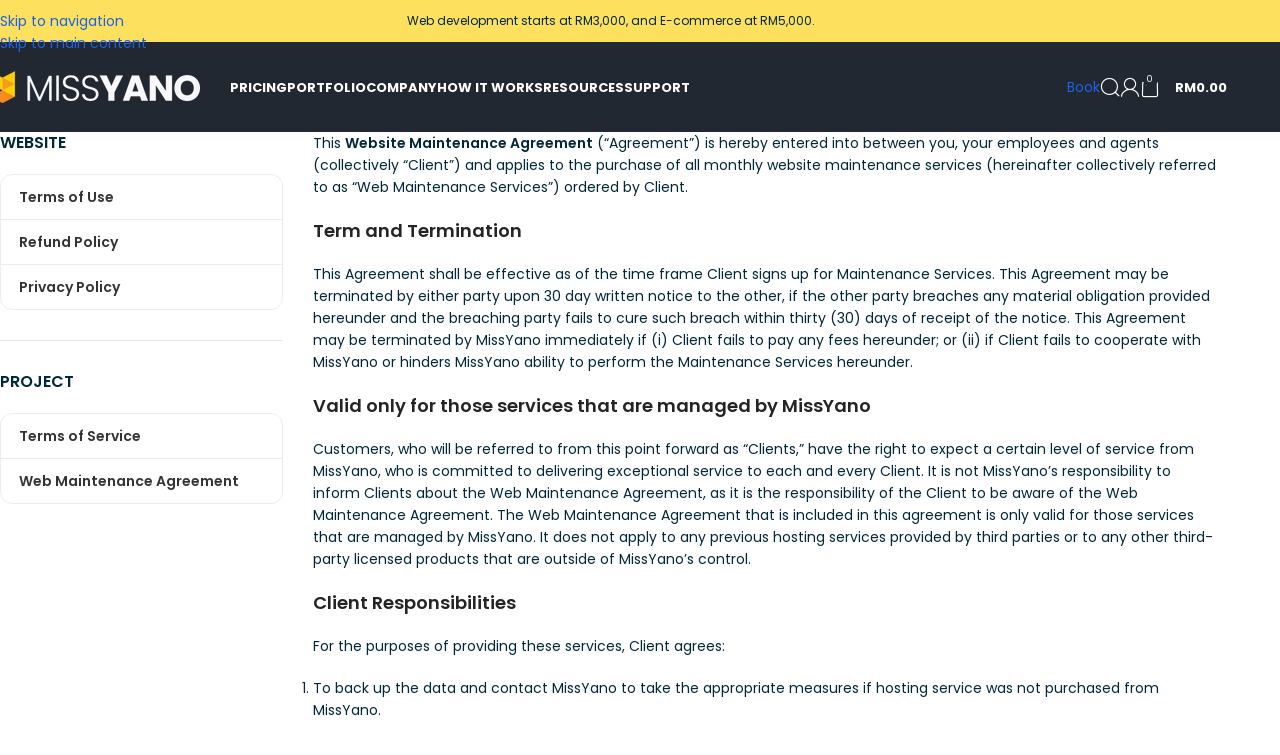

--- FILE ---
content_type: text/html; charset=UTF-8
request_url: https://missyano.com/terms-of-use/service-level-agreement/
body_size: 38751
content:
<!DOCTYPE html>
<html lang="en-US">
<head><meta charset="UTF-8"><script>if(navigator.userAgent.match(/MSIE|Internet Explorer/i)||navigator.userAgent.match(/Trident\/7\..*?rv:11/i)){var href=document.location.href;if(!href.match(/[?&]nowprocket/)){if(href.indexOf("?")==-1){if(href.indexOf("#")==-1){document.location.href=href+"?nowprocket=1"}else{document.location.href=href.replace("#","?nowprocket=1#")}}else{if(href.indexOf("#")==-1){document.location.href=href+"&nowprocket=1"}else{document.location.href=href.replace("#","&nowprocket=1#")}}}}</script><script>(()=>{class RocketLazyLoadScripts{constructor(){this.v="2.0.4",this.userEvents=["keydown","keyup","mousedown","mouseup","mousemove","mouseover","mouseout","touchmove","touchstart","touchend","touchcancel","wheel","click","dblclick","input"],this.attributeEvents=["onblur","onclick","oncontextmenu","ondblclick","onfocus","onmousedown","onmouseenter","onmouseleave","onmousemove","onmouseout","onmouseover","onmouseup","onmousewheel","onscroll","onsubmit"]}async t(){this.i(),this.o(),/iP(ad|hone)/.test(navigator.userAgent)&&this.h(),this.u(),this.l(this),this.m(),this.k(this),this.p(this),this._(),await Promise.all([this.R(),this.L()]),this.lastBreath=Date.now(),this.S(this),this.P(),this.D(),this.O(),this.M(),await this.C(this.delayedScripts.normal),await this.C(this.delayedScripts.defer),await this.C(this.delayedScripts.async),await this.T(),await this.F(),await this.j(),await this.A(),window.dispatchEvent(new Event("rocket-allScriptsLoaded")),this.everythingLoaded=!0,this.lastTouchEnd&&await new Promise(t=>setTimeout(t,500-Date.now()+this.lastTouchEnd)),this.I(),this.H(),this.U(),this.W()}i(){this.CSPIssue=sessionStorage.getItem("rocketCSPIssue"),document.addEventListener("securitypolicyviolation",t=>{this.CSPIssue||"script-src-elem"!==t.violatedDirective||"data"!==t.blockedURI||(this.CSPIssue=!0,sessionStorage.setItem("rocketCSPIssue",!0))},{isRocket:!0})}o(){window.addEventListener("pageshow",t=>{this.persisted=t.persisted,this.realWindowLoadedFired=!0},{isRocket:!0}),window.addEventListener("pagehide",()=>{this.onFirstUserAction=null},{isRocket:!0})}h(){let t;function e(e){t=e}window.addEventListener("touchstart",e,{isRocket:!0}),window.addEventListener("touchend",function i(o){o.changedTouches[0]&&t.changedTouches[0]&&Math.abs(o.changedTouches[0].pageX-t.changedTouches[0].pageX)<10&&Math.abs(o.changedTouches[0].pageY-t.changedTouches[0].pageY)<10&&o.timeStamp-t.timeStamp<200&&(window.removeEventListener("touchstart",e,{isRocket:!0}),window.removeEventListener("touchend",i,{isRocket:!0}),"INPUT"===o.target.tagName&&"text"===o.target.type||(o.target.dispatchEvent(new TouchEvent("touchend",{target:o.target,bubbles:!0})),o.target.dispatchEvent(new MouseEvent("mouseover",{target:o.target,bubbles:!0})),o.target.dispatchEvent(new PointerEvent("click",{target:o.target,bubbles:!0,cancelable:!0,detail:1,clientX:o.changedTouches[0].clientX,clientY:o.changedTouches[0].clientY})),event.preventDefault()))},{isRocket:!0})}q(t){this.userActionTriggered||("mousemove"!==t.type||this.firstMousemoveIgnored?"keyup"===t.type||"mouseover"===t.type||"mouseout"===t.type||(this.userActionTriggered=!0,this.onFirstUserAction&&this.onFirstUserAction()):this.firstMousemoveIgnored=!0),"click"===t.type&&t.preventDefault(),t.stopPropagation(),t.stopImmediatePropagation(),"touchstart"===this.lastEvent&&"touchend"===t.type&&(this.lastTouchEnd=Date.now()),"click"===t.type&&(this.lastTouchEnd=0),this.lastEvent=t.type,t.composedPath&&t.composedPath()[0].getRootNode()instanceof ShadowRoot&&(t.rocketTarget=t.composedPath()[0]),this.savedUserEvents.push(t)}u(){this.savedUserEvents=[],this.userEventHandler=this.q.bind(this),this.userEvents.forEach(t=>window.addEventListener(t,this.userEventHandler,{passive:!1,isRocket:!0})),document.addEventListener("visibilitychange",this.userEventHandler,{isRocket:!0})}U(){this.userEvents.forEach(t=>window.removeEventListener(t,this.userEventHandler,{passive:!1,isRocket:!0})),document.removeEventListener("visibilitychange",this.userEventHandler,{isRocket:!0}),this.savedUserEvents.forEach(t=>{(t.rocketTarget||t.target).dispatchEvent(new window[t.constructor.name](t.type,t))})}m(){const t="return false",e=Array.from(this.attributeEvents,t=>"data-rocket-"+t),i="["+this.attributeEvents.join("],[")+"]",o="[data-rocket-"+this.attributeEvents.join("],[data-rocket-")+"]",s=(e,i,o)=>{o&&o!==t&&(e.setAttribute("data-rocket-"+i,o),e["rocket"+i]=new Function("event",o),e.setAttribute(i,t))};new MutationObserver(t=>{for(const n of t)"attributes"===n.type&&(n.attributeName.startsWith("data-rocket-")||this.everythingLoaded?n.attributeName.startsWith("data-rocket-")&&this.everythingLoaded&&this.N(n.target,n.attributeName.substring(12)):s(n.target,n.attributeName,n.target.getAttribute(n.attributeName))),"childList"===n.type&&n.addedNodes.forEach(t=>{if(t.nodeType===Node.ELEMENT_NODE)if(this.everythingLoaded)for(const i of[t,...t.querySelectorAll(o)])for(const t of i.getAttributeNames())e.includes(t)&&this.N(i,t.substring(12));else for(const e of[t,...t.querySelectorAll(i)])for(const t of e.getAttributeNames())this.attributeEvents.includes(t)&&s(e,t,e.getAttribute(t))})}).observe(document,{subtree:!0,childList:!0,attributeFilter:[...this.attributeEvents,...e]})}I(){this.attributeEvents.forEach(t=>{document.querySelectorAll("[data-rocket-"+t+"]").forEach(e=>{this.N(e,t)})})}N(t,e){const i=t.getAttribute("data-rocket-"+e);i&&(t.setAttribute(e,i),t.removeAttribute("data-rocket-"+e))}k(t){Object.defineProperty(HTMLElement.prototype,"onclick",{get(){return this.rocketonclick||null},set(e){this.rocketonclick=e,this.setAttribute(t.everythingLoaded?"onclick":"data-rocket-onclick","this.rocketonclick(event)")}})}S(t){function e(e,i){let o=e[i];e[i]=null,Object.defineProperty(e,i,{get:()=>o,set(s){t.everythingLoaded?o=s:e["rocket"+i]=o=s}})}e(document,"onreadystatechange"),e(window,"onload"),e(window,"onpageshow");try{Object.defineProperty(document,"readyState",{get:()=>t.rocketReadyState,set(e){t.rocketReadyState=e},configurable:!0}),document.readyState="loading"}catch(t){console.log("WPRocket DJE readyState conflict, bypassing")}}l(t){this.originalAddEventListener=EventTarget.prototype.addEventListener,this.originalRemoveEventListener=EventTarget.prototype.removeEventListener,this.savedEventListeners=[],EventTarget.prototype.addEventListener=function(e,i,o){o&&o.isRocket||!t.B(e,this)&&!t.userEvents.includes(e)||t.B(e,this)&&!t.userActionTriggered||e.startsWith("rocket-")||t.everythingLoaded?t.originalAddEventListener.call(this,e,i,o):(t.savedEventListeners.push({target:this,remove:!1,type:e,func:i,options:o}),"mouseenter"!==e&&"mouseleave"!==e||t.originalAddEventListener.call(this,e,t.savedUserEvents.push,o))},EventTarget.prototype.removeEventListener=function(e,i,o){o&&o.isRocket||!t.B(e,this)&&!t.userEvents.includes(e)||t.B(e,this)&&!t.userActionTriggered||e.startsWith("rocket-")||t.everythingLoaded?t.originalRemoveEventListener.call(this,e,i,o):t.savedEventListeners.push({target:this,remove:!0,type:e,func:i,options:o})}}J(t,e){this.savedEventListeners=this.savedEventListeners.filter(i=>{let o=i.type,s=i.target||window;return e!==o||t!==s||(this.B(o,s)&&(i.type="rocket-"+o),this.$(i),!1)})}H(){EventTarget.prototype.addEventListener=this.originalAddEventListener,EventTarget.prototype.removeEventListener=this.originalRemoveEventListener,this.savedEventListeners.forEach(t=>this.$(t))}$(t){t.remove?this.originalRemoveEventListener.call(t.target,t.type,t.func,t.options):this.originalAddEventListener.call(t.target,t.type,t.func,t.options)}p(t){let e;function i(e){return t.everythingLoaded?e:e.split(" ").map(t=>"load"===t||t.startsWith("load.")?"rocket-jquery-load":t).join(" ")}function o(o){function s(e){const s=o.fn[e];o.fn[e]=o.fn.init.prototype[e]=function(){return this[0]===window&&t.userActionTriggered&&("string"==typeof arguments[0]||arguments[0]instanceof String?arguments[0]=i(arguments[0]):"object"==typeof arguments[0]&&Object.keys(arguments[0]).forEach(t=>{const e=arguments[0][t];delete arguments[0][t],arguments[0][i(t)]=e})),s.apply(this,arguments),this}}if(o&&o.fn&&!t.allJQueries.includes(o)){const e={DOMContentLoaded:[],"rocket-DOMContentLoaded":[]};for(const t in e)document.addEventListener(t,()=>{e[t].forEach(t=>t())},{isRocket:!0});o.fn.ready=o.fn.init.prototype.ready=function(i){function s(){parseInt(o.fn.jquery)>2?setTimeout(()=>i.bind(document)(o)):i.bind(document)(o)}return"function"==typeof i&&(t.realDomReadyFired?!t.userActionTriggered||t.fauxDomReadyFired?s():e["rocket-DOMContentLoaded"].push(s):e.DOMContentLoaded.push(s)),o([])},s("on"),s("one"),s("off"),t.allJQueries.push(o)}e=o}t.allJQueries=[],o(window.jQuery),Object.defineProperty(window,"jQuery",{get:()=>e,set(t){o(t)}})}P(){const t=new Map;document.write=document.writeln=function(e){const i=document.currentScript,o=document.createRange(),s=i.parentElement;let n=t.get(i);void 0===n&&(n=i.nextSibling,t.set(i,n));const c=document.createDocumentFragment();o.setStart(c,0),c.appendChild(o.createContextualFragment(e)),s.insertBefore(c,n)}}async R(){return new Promise(t=>{this.userActionTriggered?t():this.onFirstUserAction=t})}async L(){return new Promise(t=>{document.addEventListener("DOMContentLoaded",()=>{this.realDomReadyFired=!0,t()},{isRocket:!0})})}async j(){return this.realWindowLoadedFired?Promise.resolve():new Promise(t=>{window.addEventListener("load",t,{isRocket:!0})})}M(){this.pendingScripts=[];this.scriptsMutationObserver=new MutationObserver(t=>{for(const e of t)e.addedNodes.forEach(t=>{"SCRIPT"!==t.tagName||t.noModule||t.isWPRocket||this.pendingScripts.push({script:t,promise:new Promise(e=>{const i=()=>{const i=this.pendingScripts.findIndex(e=>e.script===t);i>=0&&this.pendingScripts.splice(i,1),e()};t.addEventListener("load",i,{isRocket:!0}),t.addEventListener("error",i,{isRocket:!0}),setTimeout(i,1e3)})})})}),this.scriptsMutationObserver.observe(document,{childList:!0,subtree:!0})}async F(){await this.X(),this.pendingScripts.length?(await this.pendingScripts[0].promise,await this.F()):this.scriptsMutationObserver.disconnect()}D(){this.delayedScripts={normal:[],async:[],defer:[]},document.querySelectorAll("script[type$=rocketlazyloadscript]").forEach(t=>{t.hasAttribute("data-rocket-src")?t.hasAttribute("async")&&!1!==t.async?this.delayedScripts.async.push(t):t.hasAttribute("defer")&&!1!==t.defer||"module"===t.getAttribute("data-rocket-type")?this.delayedScripts.defer.push(t):this.delayedScripts.normal.push(t):this.delayedScripts.normal.push(t)})}async _(){await this.L();let t=[];document.querySelectorAll("script[type$=rocketlazyloadscript][data-rocket-src]").forEach(e=>{let i=e.getAttribute("data-rocket-src");if(i&&!i.startsWith("data:")){i.startsWith("//")&&(i=location.protocol+i);try{const o=new URL(i).origin;o!==location.origin&&t.push({src:o,crossOrigin:e.crossOrigin||"module"===e.getAttribute("data-rocket-type")})}catch(t){}}}),t=[...new Map(t.map(t=>[JSON.stringify(t),t])).values()],this.Y(t,"preconnect")}async G(t){if(await this.K(),!0!==t.noModule||!("noModule"in HTMLScriptElement.prototype))return new Promise(e=>{let i;function o(){(i||t).setAttribute("data-rocket-status","executed"),e()}try{if(navigator.userAgent.includes("Firefox/")||""===navigator.vendor||this.CSPIssue)i=document.createElement("script"),[...t.attributes].forEach(t=>{let e=t.nodeName;"type"!==e&&("data-rocket-type"===e&&(e="type"),"data-rocket-src"===e&&(e="src"),i.setAttribute(e,t.nodeValue))}),t.text&&(i.text=t.text),t.nonce&&(i.nonce=t.nonce),i.hasAttribute("src")?(i.addEventListener("load",o,{isRocket:!0}),i.addEventListener("error",()=>{i.setAttribute("data-rocket-status","failed-network"),e()},{isRocket:!0}),setTimeout(()=>{i.isConnected||e()},1)):(i.text=t.text,o()),i.isWPRocket=!0,t.parentNode.replaceChild(i,t);else{const i=t.getAttribute("data-rocket-type"),s=t.getAttribute("data-rocket-src");i?(t.type=i,t.removeAttribute("data-rocket-type")):t.removeAttribute("type"),t.addEventListener("load",o,{isRocket:!0}),t.addEventListener("error",i=>{this.CSPIssue&&i.target.src.startsWith("data:")?(console.log("WPRocket: CSP fallback activated"),t.removeAttribute("src"),this.G(t).then(e)):(t.setAttribute("data-rocket-status","failed-network"),e())},{isRocket:!0}),s?(t.fetchPriority="high",t.removeAttribute("data-rocket-src"),t.src=s):t.src="data:text/javascript;base64,"+window.btoa(unescape(encodeURIComponent(t.text)))}}catch(i){t.setAttribute("data-rocket-status","failed-transform"),e()}});t.setAttribute("data-rocket-status","skipped")}async C(t){const e=t.shift();return e?(e.isConnected&&await this.G(e),this.C(t)):Promise.resolve()}O(){this.Y([...this.delayedScripts.normal,...this.delayedScripts.defer,...this.delayedScripts.async],"preload")}Y(t,e){this.trash=this.trash||[];let i=!0;var o=document.createDocumentFragment();t.forEach(t=>{const s=t.getAttribute&&t.getAttribute("data-rocket-src")||t.src;if(s&&!s.startsWith("data:")){const n=document.createElement("link");n.href=s,n.rel=e,"preconnect"!==e&&(n.as="script",n.fetchPriority=i?"high":"low"),t.getAttribute&&"module"===t.getAttribute("data-rocket-type")&&(n.crossOrigin=!0),t.crossOrigin&&(n.crossOrigin=t.crossOrigin),t.integrity&&(n.integrity=t.integrity),t.nonce&&(n.nonce=t.nonce),o.appendChild(n),this.trash.push(n),i=!1}}),document.head.appendChild(o)}W(){this.trash.forEach(t=>t.remove())}async T(){try{document.readyState="interactive"}catch(t){}this.fauxDomReadyFired=!0;try{await this.K(),this.J(document,"readystatechange"),document.dispatchEvent(new Event("rocket-readystatechange")),await this.K(),document.rocketonreadystatechange&&document.rocketonreadystatechange(),await this.K(),this.J(document,"DOMContentLoaded"),document.dispatchEvent(new Event("rocket-DOMContentLoaded")),await this.K(),this.J(window,"DOMContentLoaded"),window.dispatchEvent(new Event("rocket-DOMContentLoaded"))}catch(t){console.error(t)}}async A(){try{document.readyState="complete"}catch(t){}try{await this.K(),this.J(document,"readystatechange"),document.dispatchEvent(new Event("rocket-readystatechange")),await this.K(),document.rocketonreadystatechange&&document.rocketonreadystatechange(),await this.K(),this.J(window,"load"),window.dispatchEvent(new Event("rocket-load")),await this.K(),window.rocketonload&&window.rocketonload(),await this.K(),this.allJQueries.forEach(t=>t(window).trigger("rocket-jquery-load")),await this.K(),this.J(window,"pageshow");const t=new Event("rocket-pageshow");t.persisted=this.persisted,window.dispatchEvent(t),await this.K(),window.rocketonpageshow&&window.rocketonpageshow({persisted:this.persisted})}catch(t){console.error(t)}}async K(){Date.now()-this.lastBreath>45&&(await this.X(),this.lastBreath=Date.now())}async X(){return document.hidden?new Promise(t=>setTimeout(t)):new Promise(t=>requestAnimationFrame(t))}B(t,e){return e===document&&"readystatechange"===t||(e===document&&"DOMContentLoaded"===t||(e===window&&"DOMContentLoaded"===t||(e===window&&"load"===t||e===window&&"pageshow"===t)))}static run(){(new RocketLazyLoadScripts).t()}}RocketLazyLoadScripts.run()})();</script>
	
	<link rel="profile" href="//gmpg.org/xfn/11">
	<link rel="pingback" href="//missyano.com/xmlrpc.php">

	<title>Web Maintenance Agreement &#8211; MissYano</title>
<link data-rocket-prefetch href="//ezdmac9ncpt.exactdn.com" rel="dns-prefetch">
<link data-rocket-prefetch href="//stats.wp.com" rel="dns-prefetch"><link rel="preload" data-rocket-preload as="image" href="//ezdmac9ncpt.exactdn.com/wp-content/uploads/2022-12-02-missyano-logo-wordmark-white.png?strip=all" fetchpriority="high">
<meta name='robots' content='max-image-preview:large' />
<script type="rocketlazyloadscript">window._wca = window._wca || [];</script>
<link rel='dns-prefetch' href='//stats.wp.com' />
<link rel='dns-prefetch' href='//ezdmac9ncpt.exactdn.com' />

<link rel='preconnect' href='//ezdmac9ncpt.exactdn.com' />
<link rel='preconnect' href='//ezdmac9ncpt.exactdn.com' crossorigin />
<link rel="alternate" type="application/rss+xml" title="MissYano &raquo; Feed" href="//missyano.com/feed/" />
<link rel="alternate" type="application/rss+xml" title="MissYano &raquo; Comments Feed" href="//missyano.com/comments/feed/" />
<link rel="alternate" title="oEmbed (JSON)" type="application/json+oembed" href="//missyano.com/wp-json/oembed/1.0/embed?url=https%3A%2F%2Fmissyano.com%2Fterms-of-use%2Fservice-level-agreement%2F" />
<link rel="alternate" title="oEmbed (XML)" type="text/xml+oembed" href="//missyano.com/wp-json/oembed/1.0/embed?url=https%3A%2F%2Fmissyano.com%2Fterms-of-use%2Fservice-level-agreement%2F&#038;format=xml" />
<style id='wp-img-auto-sizes-contain-inline-css' type='text/css'>
img:is([sizes=auto i],[sizes^="auto," i]){contain-intrinsic-size:3000px 1500px}
/*# sourceURL=wp-img-auto-sizes-contain-inline-css */
</style>
<link rel='stylesheet' id='mediaelement-css' href='//ezdmac9ncpt.exactdn.com/wp-includes/js/mediaelement/mediaelementplayer-legacy.min.css?ver=4.2.17' type='text/css' media='all' />
<link rel='stylesheet' id='wp-mediaelement-css' href='//ezdmac9ncpt.exactdn.com/wp-includes/js/mediaelement/wp-mediaelement.min.css?ver=6.9' type='text/css' media='all' />
<style id='jetpack-sharing-buttons-style-inline-css' type='text/css'>
.jetpack-sharing-buttons__services-list{display:flex;flex-direction:row;flex-wrap:wrap;gap:0;list-style-type:none;margin:5px;padding:0}.jetpack-sharing-buttons__services-list.has-small-icon-size{font-size:12px}.jetpack-sharing-buttons__services-list.has-normal-icon-size{font-size:16px}.jetpack-sharing-buttons__services-list.has-large-icon-size{font-size:24px}.jetpack-sharing-buttons__services-list.has-huge-icon-size{font-size:36px}@media print{.jetpack-sharing-buttons__services-list{display:none!important}}.editor-styles-wrapper .wp-block-jetpack-sharing-buttons{gap:0;padding-inline-start:0}ul.jetpack-sharing-buttons__services-list.has-background{padding:1.25em 2.375em}
/*# sourceURL=https://ezdmac9ncpt.exactdn.com/wp-content/plugins/jetpack/_inc/blocks/sharing-buttons/view.css */
</style>
<style id='filebird-block-filebird-gallery-style-inline-css' type='text/css'>
ul.filebird-block-filebird-gallery{margin:auto!important;padding:0!important;width:100%}ul.filebird-block-filebird-gallery.layout-grid{display:grid;grid-gap:20px;align-items:stretch;grid-template-columns:repeat(var(--columns),1fr);justify-items:stretch}ul.filebird-block-filebird-gallery.layout-grid li img{border:1px solid #ccc;box-shadow:2px 2px 6px 0 rgba(0,0,0,.3);height:100%;max-width:100%;-o-object-fit:cover;object-fit:cover;width:100%}ul.filebird-block-filebird-gallery.layout-masonry{-moz-column-count:var(--columns);-moz-column-gap:var(--space);column-gap:var(--space);-moz-column-width:var(--min-width);columns:var(--min-width) var(--columns);display:block;overflow:auto}ul.filebird-block-filebird-gallery.layout-masonry li{margin-bottom:var(--space)}ul.filebird-block-filebird-gallery li{list-style:none}ul.filebird-block-filebird-gallery li figure{height:100%;margin:0;padding:0;position:relative;width:100%}ul.filebird-block-filebird-gallery li figure figcaption{background:linear-gradient(0deg,rgba(0,0,0,.7),rgba(0,0,0,.3) 70%,transparent);bottom:0;box-sizing:border-box;color:#fff;font-size:.8em;margin:0;max-height:100%;overflow:auto;padding:3em .77em .7em;position:absolute;text-align:center;width:100%;z-index:2}ul.filebird-block-filebird-gallery li figure figcaption a{color:inherit}.fb-block-hover-animation-zoomIn figure{overflow:hidden}.fb-block-hover-animation-zoomIn figure img{transform:scale(1);transition:.3s ease-in-out}.fb-block-hover-animation-zoomIn figure:hover img{transform:scale(1.3)}.fb-block-hover-animation-shine figure{overflow:hidden;position:relative}.fb-block-hover-animation-shine figure:before{background:linear-gradient(90deg,hsla(0,0%,100%,0) 0,hsla(0,0%,100%,.3));content:"";display:block;height:100%;left:-75%;position:absolute;top:0;transform:skewX(-25deg);width:50%;z-index:2}.fb-block-hover-animation-shine figure:hover:before{animation:shine .75s}@keyframes shine{to{left:125%}}.fb-block-hover-animation-opacity figure{overflow:hidden}.fb-block-hover-animation-opacity figure img{opacity:1;transition:.3s ease-in-out}.fb-block-hover-animation-opacity figure:hover img{opacity:.5}.fb-block-hover-animation-grayscale figure img{filter:grayscale(100%);transition:.3s ease-in-out}.fb-block-hover-animation-grayscale figure:hover img{filter:grayscale(0)}

/*# sourceURL=https://ezdmac9ncpt.exactdn.com/wp-content/plugins/filebird-pro/blocks/filebird-gallery/build/style-index.css */
</style>
<link rel='stylesheet' id='sr7css-css' href='//ezdmac9ncpt.exactdn.com/wp-content/plugins/revslider/public/css/sr7.css?ver=6.7.39' type='text/css' media='all' />
<style id='woocommerce-inline-inline-css' type='text/css'>
.woocommerce form .form-row .required { visibility: visible; }
/*# sourceURL=woocommerce-inline-inline-css */
</style>
<link rel='stylesheet' id='elementor-icons-css' href='//ezdmac9ncpt.exactdn.com/wp-content/plugins/elementor/assets/lib/eicons/css/elementor-icons.min.css?ver=5.46.0' type='text/css' media='all' />
<link rel='stylesheet' id='elementor-frontend-css' href='//ezdmac9ncpt.exactdn.com/wp-content/plugins/elementor/assets/css/frontend.min.css?ver=3.34.2' type='text/css' media='all' />
<link rel='stylesheet' id='elementor-post-4-css' href='//ezdmac9ncpt.exactdn.com/wp-content/uploads/elementor/css/post-4.css?ver=1769145456' type='text/css' media='all' />
<link rel='stylesheet' id='filebird-elementor-frontend-css' href='//ezdmac9ncpt.exactdn.com/wp-content/plugins/filebird-pro/includes/PageBuilders/Elementor/assets/css/frontend.css?ver=6.5.2' type='text/css' media='all' />
<link rel='stylesheet' id='wd-style-base-css' href='//ezdmac9ncpt.exactdn.com/wp-content/themes/woodmart/css/parts/base.min.css?ver=8.3.8' type='text/css' media='all' />
<link rel='stylesheet' id='wd-helpers-wpb-elem-css' href='//ezdmac9ncpt.exactdn.com/wp-content/themes/woodmart/css/parts/helpers-wpb-elem.min.css?ver=8.3.8' type='text/css' media='all' />
<link rel='stylesheet' id='wd-revolution-slider-css' href='//ezdmac9ncpt.exactdn.com/wp-content/themes/woodmart/css/parts/int-rev-slider.min.css?ver=8.3.8' type='text/css' media='all' />
<link rel='stylesheet' id='wd-woo-mod-variation-form-css' href='//ezdmac9ncpt.exactdn.com/wp-content/themes/woodmart/css/parts/woo-mod-variation-form.min.css?ver=8.3.8' type='text/css' media='all' />
<link rel='stylesheet' id='wd-int-woo-subscriptions-css' href='//ezdmac9ncpt.exactdn.com/wp-content/themes/woodmart/css/parts/int-woo-subscriptions.min.css?ver=8.3.8' type='text/css' media='all' />
<link rel='stylesheet' id='wd-elementor-base-css' href='//ezdmac9ncpt.exactdn.com/wp-content/themes/woodmart/css/parts/int-elem-base.min.css?ver=8.3.8' type='text/css' media='all' />
<link rel='stylesheet' id='wd-elementor-pro-base-css' href='//ezdmac9ncpt.exactdn.com/wp-content/themes/woodmart/css/parts/int-elementor-pro.min.css?ver=8.3.8' type='text/css' media='all' />
<link rel='stylesheet' id='wd-woo-payment-plugin-stripe-css' href='//ezdmac9ncpt.exactdn.com/wp-content/themes/woodmart/css/parts/int-woo-payment-plugin-stripe.min.css?ver=8.3.8' type='text/css' media='all' />
<link rel='stylesheet' id='wd-woocommerce-base-css' href='//ezdmac9ncpt.exactdn.com/wp-content/themes/woodmart/css/parts/woocommerce-base.min.css?ver=8.3.8' type='text/css' media='all' />
<link rel='stylesheet' id='wd-mod-star-rating-css' href='//ezdmac9ncpt.exactdn.com/wp-content/themes/woodmart/css/parts/mod-star-rating.min.css?ver=8.3.8' type='text/css' media='all' />
<link rel='stylesheet' id='wd-woocommerce-block-notices-css' href='//ezdmac9ncpt.exactdn.com/wp-content/themes/woodmart/css/parts/woo-mod-block-notices.min.css?ver=8.3.8' type='text/css' media='all' />
<link rel='stylesheet' id='wd-opt-carousel-disable-css' href='//ezdmac9ncpt.exactdn.com/wp-content/themes/woodmart/css/parts/opt-carousel-disable.min.css?ver=8.3.8' type='text/css' media='all' />
<link rel='stylesheet' id='child-style-css' href='//ezdmac9ncpt.exactdn.com/wp-content/themes/woodmart-child/style.css?ver=8.3.8' type='text/css' media='all' />
<link rel='stylesheet' id='wd-header-base-css' href='//ezdmac9ncpt.exactdn.com/wp-content/themes/woodmart/css/parts/header-base.min.css?ver=8.3.8' type='text/css' media='all' />
<link rel='stylesheet' id='wd-mod-tools-css' href='//ezdmac9ncpt.exactdn.com/wp-content/themes/woodmart/css/parts/mod-tools.min.css?ver=8.3.8' type='text/css' media='all' />
<link rel='stylesheet' id='wd-header-elements-base-css' href='//ezdmac9ncpt.exactdn.com/wp-content/themes/woodmart/css/parts/header-el-base.min.css?ver=8.3.8' type='text/css' media='all' />
<link rel='stylesheet' id='wd-header-mobile-nav-dropdown-css' href='//ezdmac9ncpt.exactdn.com/wp-content/themes/woodmart/css/parts/header-el-mobile-nav-dropdown.min.css?ver=8.3.8' type='text/css' media='all' />
<link rel='stylesheet' id='wd-header-cart-side-css' href='//ezdmac9ncpt.exactdn.com/wp-content/themes/woodmart/css/parts/header-el-cart-side.min.css?ver=8.3.8' type='text/css' media='all' />
<link rel='stylesheet' id='wd-header-cart-css' href='//ezdmac9ncpt.exactdn.com/wp-content/themes/woodmart/css/parts/header-el-cart.min.css?ver=8.3.8' type='text/css' media='all' />
<link rel='stylesheet' id='wd-widget-shopping-cart-css' href='//ezdmac9ncpt.exactdn.com/wp-content/themes/woodmart/css/parts/woo-widget-shopping-cart.min.css?ver=8.3.8' type='text/css' media='all' />
<link rel='stylesheet' id='wd-widget-product-list-css' href='//ezdmac9ncpt.exactdn.com/wp-content/themes/woodmart/css/parts/woo-widget-product-list.min.css?ver=8.3.8' type='text/css' media='all' />
<link rel='stylesheet' id='wd-social-icons-css' href='//ezdmac9ncpt.exactdn.com/wp-content/themes/woodmart/css/parts/el-social-icons.min.css?ver=8.3.8' type='text/css' media='all' />
<link rel='stylesheet' id='wd-off-canvas-sidebar-css' href='//ezdmac9ncpt.exactdn.com/wp-content/themes/woodmart/css/parts/opt-off-canvas-sidebar.min.css?ver=8.3.8' type='text/css' media='all' />
<link rel='stylesheet' id='wd-el-menu-css' href='//ezdmac9ncpt.exactdn.com/wp-content/themes/woodmart/css/parts/el-menu.min.css?ver=8.3.8' type='text/css' media='all' />
<link rel='stylesheet' id='wd-mod-nav-vertical-css' href='//ezdmac9ncpt.exactdn.com/wp-content/themes/woodmart/css/parts/mod-nav-vertical.min.css?ver=8.3.8' type='text/css' media='all' />
<link rel='stylesheet' id='wd-el-menu-wpb-elem-css' href='//ezdmac9ncpt.exactdn.com/wp-content/themes/woodmart/css/parts/el-menu-wpb-elem.min.css?ver=8.3.8' type='text/css' media='all' />
<link rel='stylesheet' id='wd-mod-nav-vertical-design-default-css' href='//ezdmac9ncpt.exactdn.com/wp-content/themes/woodmart/css/parts/mod-nav-vertical-design-default.min.css?ver=8.3.8' type='text/css' media='all' />
<link rel='stylesheet' id='wd-footer-base-css' href='//ezdmac9ncpt.exactdn.com/wp-content/themes/woodmart/css/parts/footer-base.min.css?ver=8.3.8' type='text/css' media='all' />
<link rel='stylesheet' id='wd-widget-nav-css' href='//ezdmac9ncpt.exactdn.com/wp-content/themes/woodmart/css/parts/widget-nav.min.css?ver=8.3.8' type='text/css' media='all' />
<link rel='stylesheet' id='wd-instagram-css' href='//ezdmac9ncpt.exactdn.com/wp-content/themes/woodmart/css/parts/el-instagram.min.css?ver=8.3.8' type='text/css' media='all' />
<link rel='stylesheet' id='wd-wd-search-form-css' href='//ezdmac9ncpt.exactdn.com/wp-content/themes/woodmart/css/parts/wd-search-form.min.css?ver=8.3.8' type='text/css' media='all' />
<link rel='stylesheet' id='wd-wd-search-results-css' href='//ezdmac9ncpt.exactdn.com/wp-content/themes/woodmart/css/parts/wd-search-results.min.css?ver=8.3.8' type='text/css' media='all' />
<link rel='stylesheet' id='wd-wd-search-dropdown-css' href='//ezdmac9ncpt.exactdn.com/wp-content/themes/woodmart/css/parts/wd-search-dropdown.min.css?ver=8.3.8' type='text/css' media='all' />
<link rel='stylesheet' id='wd-header-my-account-sidebar-css' href='//ezdmac9ncpt.exactdn.com/wp-content/themes/woodmart/css/parts/header-el-my-account-sidebar.min.css?ver=8.3.8' type='text/css' media='all' />
<link rel='stylesheet' id='wd-woo-mod-login-form-css' href='//ezdmac9ncpt.exactdn.com/wp-content/themes/woodmart/css/parts/woo-mod-login-form.min.css?ver=8.3.8' type='text/css' media='all' />
<link rel='stylesheet' id='wd-woo-opt-social-login-css' href='//ezdmac9ncpt.exactdn.com/wp-content/themes/woodmart/css/parts/woo-opt-social-login.min.css?ver=8.3.8' type='text/css' media='all' />
<link rel='stylesheet' id='wd-mod-sticky-sidebar-opener-css' href='//ezdmac9ncpt.exactdn.com/wp-content/themes/woodmart/css/parts/mod-sticky-sidebar-opener.min.css?ver=8.3.8' type='text/css' media='all' />
<link rel='stylesheet' id='xts-style-default_header-css' href='//ezdmac9ncpt.exactdn.com/wp-content/uploads/xts-default_header-1767297269.css?ver=8.3.8' type='text/css' media='all' />
<link rel='stylesheet' id='xts-google-fonts-css' href='//ezdmac9ncpt.exactdn.com/easyio-fonts/css?family=Poppins%3A400%2C600%2C500%2C700&#038;display=swap&#038;ver=8.3.8' type='text/css' media='all' />
<script type="rocketlazyloadscript" data-rocket-type="text/javascript" data-jetpack-boost="ignore" data-rocket-src="//ezdmac9ncpt.exactdn.com/wp-content/plugins/revslider/public/js/libs/tptools.js?ver=6.7.39" id="tp-tools-js" async="async" data-wp-strategy="async"></script>
<script type="rocketlazyloadscript" data-rocket-type="text/javascript" data-jetpack-boost="ignore" data-rocket-src="//ezdmac9ncpt.exactdn.com/wp-content/plugins/revslider/public/js/sr7.js?ver=6.7.39" id="sr7-js" async="async" data-wp-strategy="async"></script>
<script type="text/javascript" src="//ezdmac9ncpt.exactdn.com/wp-includes/js/jquery/jquery.min.js?ver=3.7.1" id="jquery-core-js"></script>
<script type="text/javascript" src="//ezdmac9ncpt.exactdn.com/wp-content/plugins/woocommerce/assets/js/jquery-blockui/jquery.blockUI.min.js?ver=2.7.0-wc.10.4.3" id="wc-jquery-blockui-js" defer="defer" data-wp-strategy="defer"></script>
<script type="text/javascript" id="wc-add-to-cart-js-extra">
/* <![CDATA[ */
var wc_add_to_cart_params = {"ajax_url":"/wp-admin/admin-ajax.php","wc_ajax_url":"/?wc-ajax=%%endpoint%%","i18n_view_cart":"View cart","cart_url":"https://missyano.com/cart/","is_cart":"","cart_redirect_after_add":"no"};
//# sourceURL=wc-add-to-cart-js-extra
/* ]]> */
</script>
<script type="rocketlazyloadscript" data-rocket-type="text/javascript" data-rocket-src="//ezdmac9ncpt.exactdn.com/wp-content/plugins/woocommerce/assets/js/frontend/add-to-cart.min.js?ver=10.4.3" id="wc-add-to-cart-js" defer="defer" data-wp-strategy="defer"></script>
<script type="text/javascript" src="//ezdmac9ncpt.exactdn.com/wp-content/plugins/woocommerce/assets/js/js-cookie/js.cookie.min.js?ver=2.1.4-wc.10.4.3" id="wc-js-cookie-js" defer="defer" data-wp-strategy="defer"></script>
<script type="text/javascript" id="woocommerce-js-extra">
/* <![CDATA[ */
var woocommerce_params = {"ajax_url":"/wp-admin/admin-ajax.php","wc_ajax_url":"/?wc-ajax=%%endpoint%%","i18n_password_show":"Show password","i18n_password_hide":"Hide password"};
//# sourceURL=woocommerce-js-extra
/* ]]> */
</script>
<script type="rocketlazyloadscript" data-rocket-type="text/javascript" data-rocket-src="//ezdmac9ncpt.exactdn.com/wp-content/plugins/woocommerce/assets/js/frontend/woocommerce.min.js?ver=10.4.3" id="woocommerce-js" defer="defer" data-wp-strategy="defer"></script>
<script type="text/javascript" src="//stats.wp.com/s-202604.js" id="woocommerce-analytics-js" defer="defer" data-wp-strategy="defer"></script>
<script type="rocketlazyloadscript" data-rocket-type="text/javascript" data-rocket-src="//ezdmac9ncpt.exactdn.com/wp-content/themes/woodmart/js/libs/device.min.js?ver=8.3.8" id="wd-device-library-js" data-rocket-defer defer></script>
<script type="text/javascript" src="//ezdmac9ncpt.exactdn.com/wp-content/themes/woodmart/js/scripts/global/scrollBar.min.js?ver=8.3.8" id="wd-scrollbar-js"></script>
<link rel="https://api.w.org/" href="//missyano.com/wp-json/" /><link rel="alternate" title="JSON" type="application/json" href="//missyano.com/wp-json/wp/v2/pages/40784" /><link rel="EditURI" type="application/rsd+xml" title="RSD" href="//missyano.com/xmlrpc.php?rsd" />

<link rel="canonical" href="https://missyano.com/terms-of-use/service-level-agreement/" />
<link rel='shortlink' href='//missyano.com/?p=40784' />
<script type="rocketlazyloadscript" data-rocket-src="//uptime.betterstack.com/widgets/announcement.js" data-id="132851" async="async" data-rocket-type="text/javascript"></script>
<!-- TruConversion for missyano.com -->
<script type="rocketlazyloadscript" data-rocket-type="text/javascript">
    var _tip = _tip || [];
    (function(d,s,id){
        var js, tjs = d.getElementsByTagName(s)[0];
        if(d.getElementById(id)) { return; }
        js = d.createElement(s); js.id = id;
        js.async = true;
        js.src = d.location.protocol + '//app.truconversion.com/ti-js/19092/ee830.js';
        tjs.parentNode.insertBefore(js, tjs);
    }(document, 'script', 'ti-js'));
</script>
<script type="rocketlazyloadscript" data-rocket-type="text/javascript">
    _tip.push(['_trackIdentity', 'your_unique_identity_here']);
</script>
<script type="rocketlazyloadscript" async defer data-rocket-src='//app.visitortracking.com/assets/js/tracer.js'></script>
<script type="rocketlazyloadscript">
function init_tracer() { 
   var tracer = new Tracer({  
   websiteId : "c87befc8-2b8c-4173-b06f-46eeba32d001",  
   async : true, 
   debug : false }); 
 } 
 </script>	<style>img#wpstats{display:none}</style>
		<style type="text/css"> #wpadminbar #wp-admin-bar-wcj-wc .ab-icon:before { content: "\f174"; top: 3px; } </style><style type="text/css"> #wpadminbar #wp-admin-bar-booster .ab-icon:before { content: "\f185"; top: 3px; } </style><style type="text/css"> #wpadminbar #wp-admin-bar-booster-active .ab-icon:before { content: "\f155"; top: 3px; } </style>					<meta name="viewport" content="width=device-width, initial-scale=1.0, maximum-scale=1.0, user-scalable=no">
											<link rel="preload" as="font" href="//ezdmac9ncpt.exactdn.com/wp-content/themes/woodmart/fonts/woodmart-font-2-300.woff2?v=8.3.8" type="font/woff2" crossorigin>
						<noscript><style>.woocommerce-product-gallery{ opacity: 1 !important; }</style></noscript>
	<meta name="generator" content="Elementor 3.34.2; features: additional_custom_breakpoints; settings: css_print_method-external, google_font-enabled, font_display-swap">
			<style>
				.e-con.e-parent:nth-of-type(n+4):not(.e-lazyloaded):not(.e-no-lazyload),
				.e-con.e-parent:nth-of-type(n+4):not(.e-lazyloaded):not(.e-no-lazyload) * {
					background-image: none !important;
				}
				@media screen and (max-height: 1024px) {
					.e-con.e-parent:nth-of-type(n+3):not(.e-lazyloaded):not(.e-no-lazyload),
					.e-con.e-parent:nth-of-type(n+3):not(.e-lazyloaded):not(.e-no-lazyload) * {
						background-image: none !important;
					}
				}
				@media screen and (max-height: 640px) {
					.e-con.e-parent:nth-of-type(n+2):not(.e-lazyloaded):not(.e-no-lazyload),
					.e-con.e-parent:nth-of-type(n+2):not(.e-lazyloaded):not(.e-no-lazyload) * {
						background-image: none !important;
					}
				}
			</style>
			<noscript><style>.lazyload[data-src]{display:none !important;}</style></noscript><style>.lazyload{background-image:none !important;}.lazyload:before{background-image:none !important;}</style><script type="rocketlazyloadscript"></script>
<script type="rocketlazyloadscript">
function init_tracer() { 
   var tracer = new Tracer({  
   websiteId : "c87befc8-2b8c-4173-b06f-46eeba32d001",  
   async : true, 
   debug : false }); 
 } 
 </script><link rel="preconnect" href="//fonts.gstatic.com/" crossorigin>
<meta name="generator" content="Powered by Slider Revolution 6.7.39 - responsive, Mobile-Friendly Slider Plugin for WordPress with comfortable drag and drop interface." />
<link rel="icon" href="//ezdmac9ncpt.exactdn.com/wp-content/uploads/2023/06/cropped-my-favicon.png?strip=all&#038;resize=32%2C32" sizes="32x32" />
<link rel="icon" href="//ezdmac9ncpt.exactdn.com/wp-content/uploads/2023/06/cropped-my-favicon.png?strip=all&#038;resize=192%2C192" sizes="192x192" />
<link rel="apple-touch-icon" href="//ezdmac9ncpt.exactdn.com/wp-content/uploads/2023/06/cropped-my-favicon.png?strip=all&#038;resize=180%2C180" />
<meta name="msapplication-TileImage" content="https://ezdmac9ncpt.exactdn.com/wp-content/uploads/2023/06/cropped-my-favicon.png?strip=all&#038;resize=270%2C270" />
<script data-jetpack-boost="ignore">
	window._tpt			??= {};
	window.SR7			??= {};
	_tpt.R				??= {};
	_tpt.R.fonts		??= {};
	_tpt.R.fonts.customFonts??= {};
	SR7.devMode			=  false;
	SR7.F 				??= {};
	SR7.G				??= {};
	SR7.LIB				??= {};
	SR7.E				??= {};
	SR7.E.gAddons		??= {};
	SR7.E.php 			??= {};
	SR7.E.nonce			= 'f280f5f39d';
	SR7.E.ajaxurl		= 'https://missyano.com/wp-admin/admin-ajax.php';
	SR7.E.resturl		= 'https://missyano.com/wp-json/';
	SR7.E.slug_path		= 'revslider/revslider.php';
	SR7.E.slug			= 'revslider';
	SR7.E.plugin_url	= 'https://ezdmac9ncpt.exactdn.com/wp-content/plugins/revslider/';
	SR7.E.wp_plugin_url = 'https://ezdmac9ncpt.exactdn.com/wp-content/plugins/';
	SR7.E.revision		= '6.7.39';
	SR7.E.fontBaseUrl	= '';
	SR7.G.breakPoints 	= [1240,1024,778,480];
	SR7.G.fSUVW 		= false;
	SR7.E.modules 		= ['module','page','slide','layer','draw','animate','srtools','canvas','defaults','carousel','navigation','media','modifiers','migration'];
	SR7.E.libs 			= ['WEBGL'];
	SR7.E.css 			= ['csslp','cssbtns','cssfilters','cssnav','cssmedia'];
	SR7.E.resources		= {};
	SR7.E.ytnc			= false;
	SR7.JSON			??= {};
/*! Slider Revolution 7.0 - Page Processor */
!function(){"use strict";window.SR7??={},window._tpt??={},SR7.version="Slider Revolution 6.7.16",_tpt.getMobileZoom=()=>_tpt.is_mobile?document.documentElement.clientWidth/window.innerWidth:1,_tpt.getWinDim=function(t){_tpt.screenHeightWithUrlBar??=window.innerHeight;let e=SR7.F?.modal?.visible&&SR7.M[SR7.F.module.getIdByAlias(SR7.F.modal.requested)];_tpt.scrollBar=window.innerWidth!==document.documentElement.clientWidth||e&&window.innerWidth!==e.c.module.clientWidth,_tpt.winW=_tpt.getMobileZoom()*window.innerWidth-(_tpt.scrollBar||"prepare"==t?_tpt.scrollBarW??_tpt.mesureScrollBar():0),_tpt.winH=_tpt.getMobileZoom()*window.innerHeight,_tpt.winWAll=document.documentElement.clientWidth},_tpt.getResponsiveLevel=function(t,e){return SR7.G.fSUVW?_tpt.closestGE(t,window.innerWidth):_tpt.closestGE(t,_tpt.winWAll)},_tpt.mesureScrollBar=function(){let t=document.createElement("div");return t.className="RSscrollbar-measure",t.style.width="100px",t.style.height="100px",t.style.overflow="scroll",t.style.position="absolute",t.style.top="-9999px",document.body.appendChild(t),_tpt.scrollBarW=t.offsetWidth-t.clientWidth,document.body.removeChild(t),_tpt.scrollBarW},_tpt.loadCSS=async function(t,e,s){return s?_tpt.R.fonts.required[e].status=1:(_tpt.R[e]??={},_tpt.R[e].status=1),new Promise(((i,n)=>{if(_tpt.isStylesheetLoaded(t))s?_tpt.R.fonts.required[e].status=2:_tpt.R[e].status=2,i();else{const o=document.createElement("link");o.rel="stylesheet";let l="text",r="css";o["type"]=l+"/"+r,o.href=t,o.onload=()=>{s?_tpt.R.fonts.required[e].status=2:_tpt.R[e].status=2,i()},o.onerror=()=>{s?_tpt.R.fonts.required[e].status=3:_tpt.R[e].status=3,n(new Error(`Failed to load CSS: ${t}`))},document.head.appendChild(o)}}))},_tpt.addContainer=function(t){const{tag:e="div",id:s,class:i,datas:n,textContent:o,iHTML:l}=t,r=document.createElement(e);if(s&&""!==s&&(r.id=s),i&&""!==i&&(r.className=i),n)for(const[t,e]of Object.entries(n))"style"==t?r.style.cssText=e:r.setAttribute(`data-${t}`,e);return o&&(r.textContent=o),l&&(r.innerHTML=l),r},_tpt.collector=function(){return{fragment:new DocumentFragment,add(t){var e=_tpt.addContainer(t);return this.fragment.appendChild(e),e},append(t){t.appendChild(this.fragment)}}},_tpt.isStylesheetLoaded=function(t){let e=t.split("?")[0];return Array.from(document.querySelectorAll('link[rel="stylesheet"], link[rel="preload"]')).some((t=>t.href.split("?")[0]===e))},_tpt.preloader={requests:new Map,preloaderTemplates:new Map,show:function(t,e){if(!e||!t)return;const{type:s,color:i}=e;if(s<0||"off"==s)return;const n=`preloader_${s}`;let o=this.preloaderTemplates.get(n);o||(o=this.build(s,i),this.preloaderTemplates.set(n,o)),this.requests.has(t)||this.requests.set(t,{count:0});const l=this.requests.get(t);clearTimeout(l.timer),l.count++,1===l.count&&(l.timer=setTimeout((()=>{l.preloaderClone=o.cloneNode(!0),l.anim&&l.anim.kill(),void 0!==_tpt.gsap?l.anim=_tpt.gsap.fromTo(l.preloaderClone,1,{opacity:0},{opacity:1}):l.preloaderClone.classList.add("sr7-fade-in"),t.appendChild(l.preloaderClone)}),150))},hide:function(t){if(!this.requests.has(t))return;const e=this.requests.get(t);e.count--,e.count<0&&(e.count=0),e.anim&&e.anim.kill(),0===e.count&&(clearTimeout(e.timer),e.preloaderClone&&(e.preloaderClone.classList.remove("sr7-fade-in"),e.anim=_tpt.gsap.to(e.preloaderClone,.3,{opacity:0,onComplete:function(){e.preloaderClone.remove()}})))},state:function(t){if(!this.requests.has(t))return!1;return this.requests.get(t).count>0},build:(t,e="#ffffff",s="")=>{if(t<0||"off"===t)return null;const i=parseInt(t);if(t="prlt"+i,isNaN(i))return null;if(_tpt.loadCSS(SR7.E.plugin_url+"public/css/preloaders/t"+i+".css","preloader_"+t),isNaN(i)||i<6){const n=`background-color:${e}`,o=1===i||2==i?n:"",l=3===i||4==i?n:"",r=_tpt.collector();["dot1","dot2","bounce1","bounce2","bounce3"].forEach((t=>r.add({tag:"div",class:t,datas:{style:l}})));const d=_tpt.addContainer({tag:"sr7-prl",class:`${t} ${s}`,datas:{style:o}});return r.append(d),d}{let n={};if(7===i){let t;e.startsWith("#")?(t=e.replace("#",""),t=`rgba(${parseInt(t.substring(0,2),16)}, ${parseInt(t.substring(2,4),16)}, ${parseInt(t.substring(4,6),16)}, `):e.startsWith("rgb")&&(t=e.slice(e.indexOf("(")+1,e.lastIndexOf(")")).split(",").map((t=>t.trim())),t=`rgba(${t[0]}, ${t[1]}, ${t[2]}, `),t&&(n.style=`border-top-color: ${t}0.65); border-bottom-color: ${t}0.15); border-left-color: ${t}0.65); border-right-color: ${t}0.15)`)}else 12===i&&(n.style=`background:${e}`);const o=[10,0,4,2,5,9,0,4,4,2][i-6],l=_tpt.collector(),r=l.add({tag:"div",class:"sr7-prl-inner",datas:n});Array.from({length:o}).forEach((()=>r.appendChild(l.add({tag:"span",datas:{style:`background:${e}`}}))));const d=_tpt.addContainer({tag:"sr7-prl",class:`${t} ${s}`});return l.append(d),d}}},SR7.preLoader={show:(t,e)=>{"off"!==(SR7.M[t]?.settings?.pLoader?.type??"off")&&_tpt.preloader.show(e||SR7.M[t].c.module,SR7.M[t]?.settings?.pLoader??{color:"#fff",type:10})},hide:(t,e)=>{"off"!==(SR7.M[t]?.settings?.pLoader?.type??"off")&&_tpt.preloader.hide(e||SR7.M[t].c.module)},state:(t,e)=>_tpt.preloader.state(e||SR7.M[t].c.module)},_tpt.prepareModuleHeight=function(t){window.SR7.M??={},window.SR7.M[t.id]??={},"ignore"==t.googleFont&&(SR7.E.ignoreGoogleFont=!0);let e=window.SR7.M[t.id];if(null==_tpt.scrollBarW&&_tpt.mesureScrollBar(),e.c??={},e.states??={},e.settings??={},e.settings.size??={},t.fixed&&(e.settings.fixed=!0),e.c.module=document.querySelector("sr7-module#"+t.id),e.c.adjuster=e.c.module.getElementsByTagName("sr7-adjuster")[0],e.c.content=e.c.module.getElementsByTagName("sr7-content")[0],"carousel"==t.type&&(e.c.carousel=e.c.content.getElementsByTagName("sr7-carousel")[0]),null==e.c.module||null==e.c.module)return;t.plType&&t.plColor&&(e.settings.pLoader={type:t.plType,color:t.plColor}),void 0===t.plType||"off"===t.plType||SR7.preLoader.state(t.id)&&SR7.preLoader.state(t.id,e.c.module)||SR7.preLoader.show(t.id,e.c.module),_tpt.winW||_tpt.getWinDim("prepare"),_tpt.getWinDim();let s=""+e.c.module.dataset?.modal;"modal"==s||"true"==s||"undefined"!==s&&"false"!==s||(e.settings.size.fullWidth=t.size.fullWidth,e.LEV??=_tpt.getResponsiveLevel(window.SR7.G.breakPoints,t.id),t.vpt=_tpt.fillArray(t.vpt,5),e.settings.vPort=t.vpt[e.LEV],void 0!==t.el&&"720"==t.el[4]&&t.gh[4]!==t.el[4]&&"960"==t.el[3]&&t.gh[3]!==t.el[3]&&"768"==t.el[2]&&t.gh[2]!==t.el[2]&&delete t.el,e.settings.size.height=null==t.el||null==t.el[e.LEV]||0==t.el[e.LEV]||"auto"==t.el[e.LEV]?_tpt.fillArray(t.gh,5,-1):_tpt.fillArray(t.el,5,-1),e.settings.size.width=_tpt.fillArray(t.gw,5,-1),e.settings.size.minHeight=_tpt.fillArray(t.mh??[0],5,-1),e.cacheSize={fullWidth:e.settings.size?.fullWidth,fullHeight:e.settings.size?.fullHeight},void 0!==t.off&&(t.off?.t&&(e.settings.size.m??={})&&(e.settings.size.m.t=t.off.t),t.off?.b&&(e.settings.size.m??={})&&(e.settings.size.m.b=t.off.b),t.off?.l&&(e.settings.size.p??={})&&(e.settings.size.p.l=t.off.l),t.off?.r&&(e.settings.size.p??={})&&(e.settings.size.p.r=t.off.r),e.offsetPrepared=!0),_tpt.updatePMHeight(t.id,t,!0))},_tpt.updatePMHeight=(t,e,s)=>{let i=SR7.M[t];var n=i.settings.size.fullWidth?_tpt.winW:i.c.module.parentNode.offsetWidth;n=0===n||isNaN(n)?_tpt.winW:n;let o=i.settings.size.width[i.LEV]||i.settings.size.width[i.LEV++]||i.settings.size.width[i.LEV--]||n,l=i.settings.size.height[i.LEV]||i.settings.size.height[i.LEV++]||i.settings.size.height[i.LEV--]||0,r=i.settings.size.minHeight[i.LEV]||i.settings.size.minHeight[i.LEV++]||i.settings.size.minHeight[i.LEV--]||0;if(l="auto"==l?0:l,l=parseInt(l),"carousel"!==e.type&&(n-=parseInt(e.onw??0)||0),i.MP=!i.settings.size.fullWidth&&n<o||_tpt.winW<o?Math.min(1,n/o):1,e.size.fullScreen||e.size.fullHeight){let t=parseInt(e.fho)||0,s=(""+e.fho).indexOf("%")>-1;e.newh=_tpt.winH-(s?_tpt.winH*t/100:t)}else e.newh=i.MP*Math.max(l,r);if(e.newh+=(parseInt(e.onh??0)||0)+(parseInt(e.carousel?.pt)||0)+(parseInt(e.carousel?.pb)||0),void 0!==e.slideduration&&(e.newh=Math.max(e.newh,parseInt(e.slideduration)/3)),e.shdw&&_tpt.buildShadow(e.id,e),i.c.adjuster.style.height=e.newh+"px",i.c.module.style.height=e.newh+"px",i.c.content.style.height=e.newh+"px",i.states.heightPrepared=!0,i.dims??={},i.dims.moduleRect=i.c.module.getBoundingClientRect(),i.c.content.style.left="-"+i.dims.moduleRect.left+"px",!i.settings.size.fullWidth)return s&&requestAnimationFrame((()=>{n!==i.c.module.parentNode.offsetWidth&&_tpt.updatePMHeight(e.id,e)})),void _tpt.bgStyle(e.id,e,window.innerWidth==_tpt.winW,!0);_tpt.bgStyle(e.id,e,window.innerWidth==_tpt.winW,!0),requestAnimationFrame((function(){s&&requestAnimationFrame((()=>{n!==i.c.module.parentNode.offsetWidth&&_tpt.updatePMHeight(e.id,e)}))})),i.earlyResizerFunction||(i.earlyResizerFunction=function(){requestAnimationFrame((function(){_tpt.getWinDim(),_tpt.moduleDefaults(e.id,e),_tpt.updateSlideBg(t,!0)}))},window.addEventListener("resize",i.earlyResizerFunction))},_tpt.buildShadow=function(t,e){let s=SR7.M[t];null==s.c.shadow&&(s.c.shadow=document.createElement("sr7-module-shadow"),s.c.shadow.classList.add("sr7-shdw-"+e.shdw),s.c.content.appendChild(s.c.shadow))},_tpt.bgStyle=async(t,e,s,i,n)=>{const o=SR7.M[t];if((e=e??o.settings).fixed&&!o.c.module.classList.contains("sr7-top-fixed")&&(o.c.module.classList.add("sr7-top-fixed"),o.c.module.style.position="fixed",o.c.module.style.width="100%",o.c.module.style.top="0px",o.c.module.style.left="0px",o.c.module.style.pointerEvents="none",o.c.module.style.zIndex=5e3,o.c.content.style.pointerEvents="none"),null==o.c.bgcanvas){let t=document.createElement("sr7-module-bg"),l=!1;if("string"==typeof e?.bg?.color&&e?.bg?.color.includes("{"))if(_tpt.gradient&&_tpt.gsap)e.bg.color=_tpt.gradient.convert(e.bg.color);else try{let t=JSON.parse(e.bg.color);(t?.orig||t?.string)&&(e.bg.color=JSON.parse(e.bg.color))}catch(t){return}let r="string"==typeof e?.bg?.color?e?.bg?.color||"transparent":e?.bg?.color?.string??e?.bg?.color?.orig??e?.bg?.color?.color??"transparent";if(t.style["background"+(String(r).includes("grad")?"":"Color")]=r,("transparent"!==r||n)&&(l=!0),o.offsetPrepared&&(t.style.visibility="hidden"),e?.bg?.image?.src&&(t.style.backgroundImage=`url(${e?.bg?.image.src})`,t.style.backgroundSize=""==(e.bg.image?.size??"")?"cover":e.bg.image.size,t.style.backgroundPosition=e.bg.image.position,t.style.backgroundRepeat=""==e.bg.image.repeat||null==e.bg.image.repeat?"no-repeat":e.bg.image.repeat,l=!0),!l)return;o.c.bgcanvas=t,e.size.fullWidth?t.style.width=_tpt.winW-(s&&_tpt.winH<document.body.offsetHeight?_tpt.scrollBarW:0)+"px":i&&(t.style.width=o.c.module.offsetWidth+"px"),e.sbt?.use?o.c.content.appendChild(o.c.bgcanvas):o.c.module.appendChild(o.c.bgcanvas)}o.c.bgcanvas.style.height=void 0!==e.newh?e.newh+"px":("carousel"==e.type?o.dims.module.h:o.dims.content.h)+"px",o.c.bgcanvas.style.left=!s&&e.sbt?.use||o.c.bgcanvas.closest("SR7-CONTENT")?"0px":"-"+(o?.dims?.moduleRect?.left??0)+"px"},_tpt.updateSlideBg=function(t,e){const s=SR7.M[t];let i=s.settings;s?.c?.bgcanvas&&(i.size.fullWidth?s.c.bgcanvas.style.width=_tpt.winW-(e&&_tpt.winH<document.body.offsetHeight?_tpt.scrollBarW:0)+"px":preparing&&(s.c.bgcanvas.style.width=s.c.module.offsetWidth+"px"))},_tpt.moduleDefaults=(t,e)=>{let s=SR7.M[t];null!=s&&null!=s.c&&null!=s.c.module&&(s.dims??={},s.dims.moduleRect=s.c.module.getBoundingClientRect(),s.c.content.style.left="-"+s.dims.moduleRect.left+"px",s.c.content.style.width=_tpt.winW-_tpt.scrollBarW+"px","carousel"==e.type&&(s.c.module.style.overflow="visible"),_tpt.bgStyle(t,e,window.innerWidth==_tpt.winW))},_tpt.getOffset=t=>{var e=t.getBoundingClientRect(),s=window.pageXOffset||document.documentElement.scrollLeft,i=window.pageYOffset||document.documentElement.scrollTop;return{top:e.top+i,left:e.left+s}},_tpt.fillArray=function(t,e){let s,i;t=Array.isArray(t)?t:[t];let n=Array(e),o=t.length;for(i=0;i<t.length;i++)n[i+(e-o)]=t[i],null==s&&"#"!==t[i]&&(s=t[i]);for(let t=0;t<e;t++)void 0!==n[t]&&"#"!=n[t]||(n[t]=s),s=n[t];return n},_tpt.closestGE=function(t,e){let s=Number.MAX_VALUE,i=-1;for(let n=0;n<t.length;n++)t[n]-1>=e&&t[n]-1-e<s&&(s=t[n]-1-e,i=n);return++i}}();</script>
<style>
		
		</style>			<style id="wd-style-theme_settings_default-css" data-type="wd-style-theme_settings_default">
				@font-face {
	font-weight: normal;
	font-style: normal;
	font-family: "woodmart-font";
	src: url("//ezdmac9ncpt.exactdn.com/wp-content/themes/woodmart/fonts/woodmart-font-2-300.woff2?v=8.3.8") format("woff2");
}

:root {
	--wd-text-font: "Poppins", Arial, Helvetica, sans-serif;
	--wd-text-font-weight: 400;
	--wd-text-color: rgb(0,40,56);
	--wd-text-font-size: 14px;
	--wd-title-font: "Poppins", Arial, Helvetica, sans-serif;
	--wd-title-font-weight: 600;
	--wd-title-color: rgb(36,36,36);
	--wd-entities-title-font: "Poppins", Arial, Helvetica, sans-serif;
	--wd-entities-title-font-weight: 500;
	--wd-entities-title-color: rgb(0,40,56);
	--wd-entities-title-color-hover: rgb(122, 122, 122);
	--wd-alternative-font: "Poppins", Arial, Helvetica, sans-serif;
	--wd-widget-title-font: "Poppins", Arial, Helvetica, sans-serif;
	--wd-widget-title-font-weight: 600;
	--wd-widget-title-transform: uppercase;
	--wd-widget-title-color: rgb(0,40,56);
	--wd-widget-title-font-size: 16px;
	--wd-header-el-font: "Poppins", Arial, Helvetica, sans-serif;
	--wd-header-el-font-weight: 700;
	--wd-header-el-transform: uppercase;
	--wd-header-el-font-size: 13px;
	--wd-otl-style: dotted;
	--wd-otl-width: 2px;
	--wd-primary-color: rgb(34,40,49);
	--wd-alternative-color: rgb(251,188,52);
	--btn-default-bgcolor: rgb(255,206,84);
	--btn-default-bgcolor-hover: rgb(252,187,66);
	--btn-accented-bgcolor: rgb(0,184,148);
	--btn-accented-bgcolor-hover: rgb(0,144,116);
	--wd-form-brd-width: 1px;
	--notices-success-bg: rgb(23,178,106);
	--notices-success-color: #fff;
	--notices-warning-bg: rgb(240,68,56);
	--notices-warning-color: #fff;
	--wd-link-color: rgb(28,97,231);
	--wd-link-color-hover: rgb(32,90,207);
}
.wd-age-verify-wrap {
	--wd-popup-width: 500px;
}
.wd-popup.wd-promo-popup {
	background-color: #111111;
	background-image: none;
	background-repeat: no-repeat;
	background-size: contain;
	background-position: left center;
}
.wd-promo-popup-wrap {
	--wd-popup-width: 800px;
}
.wd-page-title .wd-page-title-bg img {
	background-repeat: no-repeat;
	object-fit: cover;
	object-position: center top;
}
.wd-footer {
	background-color: rgb(34,40,49);
	background-image: none;
}
html .post.wd-post:not(.blog-design-small) .wd-entities-title {
	font-weight: 600;
	font-size: 20px;
	line-height: 32px;
}
.woodmart-archive-shop:not(.single-product) .wd-page-content {
	background-color: rgb(246,246,246);
	background-image: none;
}
.woodmart-archive-blog .wd-page-content {
	background-color: rgb(246,246,246);
	background-image: none;
}
.woodmart-archive-portfolio .wd-page-content {
	background-color: #F6F6F6;
	background-image: none;
}
.single-portfolio .wd-page-content {
	background-color: rgb(246,246,246);
	background-image: none;
}
.mfp-wrap.wd-popup-quick-view-wrap {
	--wd-popup-width: 920px;
}

@media (max-width: 768.98px) {
	:root {
		--wd-text-font-size: 14px;
	--wd-header-el-font-size: 12px;
	}

}
:root{
--wd-container-w: 1222px;
--wd-form-brd-radius: 5px;
--btn-default-color: #333;
--btn-default-color-hover: #333;
--btn-accented-color: #fff;
--btn-accented-color-hover: #fff;
--btn-default-brd-radius: 5px;
--btn-default-box-shadow: none;
--btn-default-box-shadow-hover: none;
--btn-accented-brd-radius: 5px;
--btn-accented-box-shadow: none;
--btn-accented-box-shadow-hover: none;
--wd-brd-radius: 12px;
}

@media (min-width: 1222px) {
section.elementor-section.wd-section-stretch > .elementor-container {
margin-left: auto;
margin-right: auto;
}
}

rs-slides :is([data-type=text],[data-type=button]) {
font-family: Poppins !important;
}
rs-slides :is(h1,h2,h3,h4,h5,h6)[data-type=text] {
font-family: Poppins !important;
}


.wd-my-account-links .orders-link a:before {
    content: "\f126";
  font-family: 'woodmart-font';
}
.wd-my-account-links .conversations-link a:before {
    content: "\f103";
  font-family: 'woodmart-font';
}
.wd-my-account-links .offers-link a:before {
    content: "\f147";
  font-family: 'woodmart-font';
}
.wd-my-account-links .subaccounts-link a:before {
    content: "\f124";
  font-family: 'woodmart-font';
}
.wd-my-account-links .subscriptions-link a:before {
    content: "\f148";
  font-family: 'woodmart-font';
}
.wd-my-account-links .downloads-link a:before {
    content: "\f136";
  font-family: 'woodmart-font';
}
.wd-my-account-links .edit-billing-link a:before {
    content: "\f135";
  font-family: 'woodmart-font';
}
.wd-my-account-links .payment-methods-link a:before {
    content: "\f142";
  font-family: 'woodmart-font';
}
.wd-my-account-links .edit-account-link a:before {
    content: "\f140";
  font-family: 'woodmart-font';
}
.wd-my-account-links .customer-logout-link a:before {
    content: "\f137";
  font-family: 'woodmart-font';
}
div#fpxInstantpay {
    display: inline-flex !important;
}
address {
    font-style: normal;
}
.grecaptcha-badge {
visibility: hidden;
}
.wc-item-meta li>* {
    display: inline-block;
    margin-bottom: 0px;
    vertical-align: baseline;
}
td.product-name p {
    font-size: 100%;
}
.wcs-switch-link button {
	min-height: unset !important;
	padding: 5px 20px !important;
	line-height: 1.2;
}
.wd-side-hidden.wd-right {
    border-left: 1px solid var(--brdcolor-gray-300);
}
html .wd-buy-now-btn, html .cart-totals-inner .checkout-button, html .woocommerce-mini-cart__buttons .checkout, html #place_order, html button[name="save_account_details"], html button[name="save_address"], html td.woocommerce-orders-table__cell-order-actions a, html .woocommerce-MyAccount-downloads-file {
  border-radius: 6px;
}
label {
  display: initial;
}
#wc-stripe-card-element.payment-type {
  margin-top: 24px;
}
.wd-post .article-body-container {
  text-align: left;
}
.wc-item-meta li>* {
  vertical-align: text-top;
}
.payment_methods li img {
	max-height: fit-content;
}
td:is(.product-btn,.woocommerce-orders-table__cell-order-actions) a:last-child {
  margin-inline-end: 0;
  background: #E9573F;
}
td:is(.product-btn,.woocommerce-orders-table__cell-order-actions) a:last-child:hover {
  color: var(--btn-accented-color-hover);
  box-shadow: var(--btn-accented-box-shadow-hover);
  background-color: var(--btn-accented-bgcolor-hover);
  background: #ba4632;
}
.woocommerce-button.button.view {
  background: #4e535a;
}
.woocommerce-button.button.view:hover {
  background: #222831;
}
button.button.cancel-order {
  border-radius: 6px;
  color: #fff;
  background-color: #E9573F;
	float: inline-end;
	margin-top: -36px;
}
button.button.cancel-order:hover {
  border-radius: 6px;
  color: #fff;
  background-color: #ba4632;
	float: inline-end;
	margin-top: -36px;
}
section.woocommerce-customer-details {
padding-top: 32px;
}
td.product-subtotal span {
  font-size: 100%;
}

.wd-project .wrap-meta {
  margin-bottom: 0px !important;
}
dl.variation.tc-epo-metadata, .woocommerce .wc-item-meta {
    word-break: break-word;
    font-size: smaller;
}

.recurring-totals .cart-subtotal recurring-total{
	display: none !important;
}
.recurring-totals, .cart-subtotal.recurring-total, .shipping.recurring-total, .tax-total.recurring-total, .tax-rate.tax-rate-my-sst-8-1.recurring-total {
	display: none !important;
}

/* Element | https://missyano.com/checkout/ */

tr.order-total:nth-child(5) {
  display: none;
}
tr.order-total:nth-child(2) {
  border-bottom: 0px;
}

/* woo-opt-manage-checkout-prod.min.css | https://ezdmac9ncpt.exactdn.com/wp-content/themes/woodmart/css/parts/woo-opt-manage-checkout-prod.min.css?ver=8.2.6 */

.wd-checkout-prod-title > :not(:is(.cart-product-label-link, .cart-product-label, .product-quantity)) {
  display: none;
}


/* woo-opt-manage-checkout-prod.min.css | https://ezdmac9ncpt.exactdn.com/wp-content/themes/woodmart/css/parts/woo-opt-manage-checkout-prod.min.css?ver=8.2.6 */

.wd-checkout-remove-btn-wrapp {
  display: none;
}

/* Element | https://missyano.com/cart/ */
td.product-name a.tm-cart-edit-options, .tm-cart-edit-options {
	display: block;
	font-size: 0.7em;
	font-style: italic;
	font-weight: 400;
	color: dodgerblue;
}
tr.woocommerce-cart-form__cart-item:nth-child(1) > td:nth-child(2) {
  display: none;
}
tr.woocommerce-cart-form__cart-item:nth-child(2) > td:nth-child(2) {
  display: none;
}
tr.woocommerce-cart-form__cart-item:nth-child(3) > td:nth-child(2) {
  display: none;
}
th.product-thumbnail {
  display: none;
}
tr.woocommerce-cart-form__cart-item:nth-child(2) > td:nth-child(4) > span:nth-child(2) {
  font-size: 12px;
}
.subscription-price > span:nth-child(2) {
  font-size: 12px;
}
.tc-extra-product-options.tc-show, .tc-extra-product-options.tc-show-override {
	padding-bottom: 20px;
}@media (min-width: 1025px) {
	td.product-thumbnail img {
    display: none;
}

}

@media (max-width: 576px) {
	.recurring-totals {
	display: none !important;
}
.sidebar-left {
  order: 0;
}
}

			</style>
			<style id="rocket-lazyrender-inline-css">[data-wpr-lazyrender] {content-visibility: auto;}</style><meta name="generator" content="WP Rocket 3.20.3" data-wpr-features="wpr_delay_js wpr_defer_js wpr_preconnect_external_domains wpr_automatic_lazy_rendering wpr_oci wpr_preload_links wpr_desktop" /></head>

<body class="wp-singular page-template-default page page-id-40784 page-child parent-pageid-56 wp-custom-logo wp-theme-woodmart wp-child-theme-woodmart-child theme-woodmart woocommerce-no-js wrapper-full-width  categories-accordion-on woodmart-ajax-shop-on elementor-default elementor-kit-4">
			<script type="rocketlazyloadscript" data-rocket-type="text/javascript" id="wd-flicker-fix">// Flicker fix.</script>		<div  class="wd-skip-links">
								<a href="#menu-menu" class="wd-skip-navigation btn">
						Skip to navigation					</a>
								<a href="#main-content" class="wd-skip-content btn">
				Skip to main content			</a>
		</div>
			
	
	<div  class="wd-page-wrapper website-wrapper">
									<header  class="whb-header whb-default_header whb-sticky-shadow whb-scroll-stick whb-sticky-real whb-hide-on-scroll">
					<div  class="whb-main-header">
	
<div class="whb-row whb-top-bar whb-not-sticky-row whb-with-bg whb-without-border whb-color-dark whb-flex-equal-sides">
	<div class="container">
		<div class="whb-flex-row whb-top-bar-inner">
			<div class="whb-column whb-col-left whb-column5 whb-visible-lg whb-empty-column">
	</div>
<div class="whb-column whb-col-center whb-column6 whb-visible-lg">
	
<div class="wd-header-text reset-last-child whb-ddowes3mi0mjyg6dxd15 wd-inline">Web development starts at RM3,000, and E-commerce at RM5,000.</div>
</div>
<div class="whb-column whb-col-right whb-column7 whb-visible-lg whb-empty-column">
	</div>
<div class="whb-column whb-col-mobile whb-column_mobile1 whb-hidden-lg">
	
<div class="wd-header-text reset-last-child whb-r9wbuqhye22xk1vtau0x wd-inline">Website design starts at RM3,000, and E-commerce at RM5,000.</div>
</div>
		</div>
	</div>
</div>

<div class="whb-row whb-general-header whb-sticky-row whb-with-bg whb-without-border whb-color-light whb-flex-flex-middle">
	<div class="container">
		<div class="whb-flex-row whb-general-header-inner">
			<div class="whb-column whb-col-left whb-column8 whb-visible-lg">
	<div class="site-logo whb-250rtwdwz5p8e5b7tpw0">
	<a href="https://missyano.com/" class="wd-logo wd-main-logo" rel="home" aria-label="Site logo">
		<img fetchpriority="high" src="[data-uri]" alt="MissYano" style="max-width: 210px;" loading="lazy" data-src="//ezdmac9ncpt.exactdn.com/wp-content/uploads/2022-12-02-missyano-logo-wordmark-white.png?strip=all" decoding="async" class="lazyload" width="526" height="79" data-eio-rwidth="526" data-eio-rheight="79" /><noscript><img fetchpriority="high" src="//ezdmac9ncpt.exactdn.com/wp-content/uploads/2022-12-02-missyano-logo-wordmark-white.png?strip=all" alt="MissYano" style="max-width: 210px;" loading="lazy" data-eio="l" /></noscript>	</a>
	</div>

<div class="whb-space-element whb-thx1boi343oh1x2o76mf " style="width:30px;"></div>
</div>
<div class="whb-column whb-col-center whb-column9 whb-visible-lg">
	<nav class="wd-header-nav wd-header-main-nav text-left wd-inline wd-design-1 whb-tiueim5f5uazw1f1dm8r" role="navigation" aria-label="Main navigation">
	<ul id="menu-menu" class="menu wd-nav wd-nav-header wd-nav-main wd-style-underline wd-gap-m"><li id="menu-item-46912" class="menu-item menu-item-type-post_type menu-item-object-page menu-item-has-children menu-item-46912 item-level-0 menu-simple-dropdown wd-event-hover" ><a href="https://missyano.com/pricing/" class="woodmart-nav-link"><span class="nav-link-text">Pricing</span></a><div class="color-scheme-dark wd-design-default wd-dropdown-menu wd-dropdown"><div class="container wd-entry-content">
<ul class="wd-sub-menu color-scheme-dark">
	<li id="menu-item-46756" class="menu-item menu-item-type-taxonomy menu-item-object-product_cat menu-item-46756 item-level-1 wd-event-hover" ><a href="https://missyano.com/product-category/web-development/" class="woodmart-nav-link">Web Development</a></li>
	<li id="menu-item-46757" class="menu-item menu-item-type-taxonomy menu-item-object-product_cat menu-item-46757 item-level-1 wd-event-hover" ><a href="https://missyano.com/product-category/services/" class="woodmart-nav-link">Add-ons services</a></li>
	<li id="menu-item-46758" class="menu-item menu-item-type-taxonomy menu-item-object-product_cat menu-item-46758 item-level-1 wd-event-hover" ><a href="https://missyano.com/product-category/plugins/" class="woodmart-nav-link">Plugins</a></li>
</ul>
</div>
</div>
</li>
<li id="menu-item-41418" class="menu-item menu-item-type-post_type menu-item-object-page menu-item-41418 item-level-0 menu-simple-dropdown wd-event-hover" ><a href="https://missyano.com/portfolio/" class="woodmart-nav-link"><span class="nav-link-text">Portfolio</span></a></li>
<li id="menu-item-46353" class="menu-item menu-item-type-custom menu-item-object-custom menu-item-has-children menu-item-46353 item-level-0 menu-simple-dropdown wd-event-hover" ><a class="woodmart-nav-link"><span class="nav-link-text">Company</span></a><div class="color-scheme-dark wd-design-default wd-dropdown-menu wd-dropdown"><div class="container wd-entry-content">
<ul class="wd-sub-menu color-scheme-dark">
	<li id="menu-item-46402" class="menu-item menu-item-type-post_type menu-item-object-page menu-item-46402 item-level-1 wd-event-hover" ><a href="https://missyano.com/about-yano/" class="woodmart-nav-link">About Yano</a></li>
	<li id="menu-item-42861" class="menu-item menu-item-type-post_type menu-item-object-page menu-item-42861 item-level-1 wd-event-hover" ><a href="https://missyano.com/payment-method/" class="woodmart-nav-link">Payment Method</a></li>
	<li id="menu-item-41525" class="menu-item menu-item-type-post_type menu-item-object-page menu-item-41525 item-level-1 wd-event-hover" ><a href="https://missyano.com/about-yano/affiliate-links/" class="woodmart-nav-link">Affiliate Deals</a></li>
	<li id="menu-item-46895" class="menu-item menu-item-type-post_type menu-item-object-page menu-item-46895 item-level-1 wd-event-hover" ><a href="https://missyano.com/terms-conditions/" class="woodmart-nav-link">Terms &#038; Refund Policy</a></li>
</ul>
</div>
</div>
</li>
<li id="menu-item-42793" class="menu-item menu-item-type-custom menu-item-object-custom menu-item-has-children menu-item-42793 item-level-0 menu-simple-dropdown wd-event-hover" ><a class="woodmart-nav-link"><span class="nav-link-text">How it works</span></a><div class="color-scheme-dark wd-design-default wd-dropdown-menu wd-dropdown"><div class="container wd-entry-content">
<ul class="wd-sub-menu color-scheme-dark">
	<li id="menu-item-42474" class="menu-item menu-item-type-custom menu-item-object-custom menu-item-42474 item-level-1 wd-event-hover" ><a target="_blank" href="https://missyano.com/welcome-packet.pdf" class="woodmart-nav-link">Welcome Packet</a></li>
	<li id="menu-item-42805" class="menu-item menu-item-type-custom menu-item-object-custom menu-item-42805 item-level-1 wd-event-hover" ><a href="https://missyano.com/how-to-provide-a-good-project-brief/" class="woodmart-nav-link">Project Brief</a></li>
	<li id="menu-item-42808" class="menu-item menu-item-type-custom menu-item-object-custom menu-item-42808 item-level-1 wd-event-hover" ><a href="https://missyano.com/how-does-revision-work/" class="woodmart-nav-link">Revision Phase</a></li>
</ul>
</div>
</div>
</li>
<li id="menu-item-44994" class="menu-item menu-item-type-custom menu-item-object-custom menu-item-has-children menu-item-44994 item-level-0 menu-simple-dropdown wd-event-hover" ><a href="#" class="woodmart-nav-link"><span class="nav-link-text">Resources</span></a><div class="color-scheme-dark wd-design-default wd-dropdown-menu wd-dropdown"><div class="container wd-entry-content">
<ul class="wd-sub-menu color-scheme-dark">
	<li id="menu-item-45671" class="menu-item menu-item-type-post_type menu-item-object-page menu-item-45671 item-level-1 wd-event-hover" ><a href="https://missyano.com/blog/" class="woodmart-nav-link">Blog</a></li>
	<li id="menu-item-45967" class="menu-item menu-item-type-post_type menu-item-object-page menu-item-45967 item-level-1 wd-event-hover" ><a href="https://missyano.com/content-and-images/" class="woodmart-nav-link">Documentation</a></li>
</ul>
</div>
</div>
</li>
<li id="menu-item-46396" class="menu-item menu-item-type-custom menu-item-object-custom menu-item-has-children menu-item-46396 item-level-0 menu-simple-dropdown wd-event-hover" ><a class="woodmart-nav-link"><span class="nav-link-text">Support</span></a><div class="color-scheme-dark wd-design-default wd-dropdown-menu wd-dropdown"><div class="container wd-entry-content">
<ul class="wd-sub-menu color-scheme-dark">
	<li id="menu-item-46921" class="menu-item menu-item-type-custom menu-item-object-custom menu-item-46921 item-level-1 wd-event-hover" ><a href="#replain-link" class="woodmart-nav-link">Live Chat</a></li>
	<li id="menu-item-45030" class="menu-item menu-item-type-post_type menu-item-object-page menu-item-45030 item-level-1 wd-event-hover" ><a href="https://missyano.com/faq/" class="woodmart-nav-link">FAQ</a></li>
	<li id="menu-item-46398" class="menu-item menu-item-type-custom menu-item-object-custom menu-item-46398 item-level-1 wd-event-hover" ><a href="https://missyano.com/remote-support/" class="woodmart-nav-link">Remote Connect</a></li>
	<li id="menu-item-46399" class="menu-item menu-item-type-custom menu-item-object-custom menu-item-46399 item-level-1 wd-event-hover" ><a href="https://missyano.v2.project.co/login" class="woodmart-nav-link">Project Portal</a></li>
</ul>
</div>
</div>
</li>
</ul></nav>
</div>
<div class="whb-column whb-col-right whb-column10 whb-visible-lg">
				<link rel="stylesheet" id="wd-button-css" href="//ezdmac9ncpt.exactdn.com/wp-content/themes/woodmart/css/parts/el-button.min.css?ver=8.3.8" type="text/css" media="all" /> 			<div id="wd-6975f1926a294" class=" whb-a14ilal5vebc8038v3bj wd-button-wrapper text-center"><a href="https://missyano.com/booking-calendar/" title="" class="btn btn-style-default btn-shape-semi-round btn-size-small">Book</a></div>			<link rel="stylesheet" id="wd-header-search-css" href="//ezdmac9ncpt.exactdn.com/wp-content/themes/woodmart/css/parts/header-el-search.min.css?ver=8.3.8" type="text/css" media="all" /> 			<div class="wd-header-search wd-tools-element wd-design-1 wd-style-icon wd-display-full-screen whb-duljtjrl87kj7pmuut6b" title="Search">
	<a href="#" rel="nofollow" aria-label="Search">
		
			<span class="wd-tools-icon">
							</span>

			<span class="wd-tools-text">
				Search			</span>

			</a>

	</div>
			<link rel="stylesheet" id="wd-header-my-account-css" href="//ezdmac9ncpt.exactdn.com/wp-content/themes/woodmart/css/parts/header-el-my-account.min.css?ver=8.3.8" type="text/css" media="all" /> 			<div class="wd-header-my-account wd-tools-element wd-event-hover wd-design-6 wd-account-style-icon login-side-opener whb-2b8mjqhbtvxz16jtxdrd">
			<a href="https://missyano.com/my-account/" title="My account">
			
				<span class="wd-tools-icon">
									</span>
				<span class="wd-tools-text">
				Login / Register			</span>

					</a>

			</div>

<div class="wd-header-cart wd-tools-element wd-design-5 cart-widget-opener whb-5u866sftq6yga790jxf3">
	<a href="https://missyano.com/cart/" title="Shopping cart">
		
			<span class="wd-tools-icon wd-icon-alt">
															<span class="wd-cart-number wd-tools-count">0 <span>items</span></span>
									</span>
			<span class="wd-tools-text">
				
										<span class="wd-cart-subtotal"><span class="woocommerce-Price-amount amount"><bdi><span class="woocommerce-Price-currencySymbol">&#82;&#77;</span>0.00</bdi></span></span>
					</span>

			</a>
	</div>
</div>
<div class="whb-column whb-mobile-left whb-column_mobile2 whb-hidden-lg">
	<div class="wd-tools-element wd-header-mobile-nav wd-style-icon wd-design-1 whb-wn5z894j1g5n0yp3eeuz">
	<a href="#" rel="nofollow" aria-label="Open mobile menu">
		
		<span class="wd-tools-icon">
					</span>

		<span class="wd-tools-text">Menu</span>

			</a>
</div></div>
<div class="whb-column whb-mobile-center whb-column_mobile3 whb-hidden-lg">
	<div class="site-logo whb-g5z57bkgtznbk6v9pll5">
	<a href="https://missyano.com/" class="wd-logo wd-main-logo" rel="home" aria-label="Site logo">
		<img src="[data-uri]" alt="MissYano" style="max-width: 138px;" loading="lazy" data-src="//ezdmac9ncpt.exactdn.com/wp-content/uploads/2022-12-02-missyano-logo-wordmark-white.png?strip=all" decoding="async" class="lazyload" width="526" height="79" data-eio-rwidth="526" data-eio-rheight="79" /><noscript><img src="//ezdmac9ncpt.exactdn.com/wp-content/uploads/2022-12-02-missyano-logo-wordmark-white.png?strip=all" alt="MissYano" style="max-width: 138px;" loading="lazy" data-eio="l" /></noscript>	</a>
	</div>
</div>
<div class="whb-column whb-mobile-right whb-column_mobile4 whb-hidden-lg">
	
<div class="wd-header-cart wd-tools-element wd-design-5 cart-widget-opener whb-u6cx6mzhiof1qeysah9h">
	<a href="https://missyano.com/cart/" title="Shopping cart">
		
			<span class="wd-tools-icon wd-icon-alt">
															<span class="wd-cart-number wd-tools-count">0 <span>items</span></span>
									</span>
			<span class="wd-tools-text">
				
										<span class="wd-cart-subtotal"><span class="woocommerce-Price-amount amount"><bdi><span class="woocommerce-Price-currencySymbol">&#82;&#77;</span>0.00</bdi></span></span>
					</span>

			</a>
	</div>
</div>
		</div>
	</div>
</div>

<div class="whb-row whb-header-bottom whb-not-sticky-row whb-without-bg whb-without-border whb-color-dark whb-hidden-desktop whb-hidden-mobile whb-flex-flex-middle">
	<div class="container">
		<div class="whb-flex-row whb-header-bottom-inner">
			<div class="whb-column whb-col-left whb-column11 whb-visible-lg whb-empty-column">
	</div>
<div class="whb-column whb-col-center whb-column12 whb-visible-lg">
	
<div class="wd-header-text reset-last-child whb-o3qbqeqowlfc9udbwz9d"><p style="text-align: center;"><strong>CLOSED FROM 7/5/25 – 9/5/25 (WED-FRI)</strong></p></div>
</div>
<div class="whb-column whb-col-right whb-column13 whb-visible-lg">
	
<nav class="wd-header-nav wd-header-secondary-nav whb-jpmp067d5dy7hubl8i6r text-left" role="navigation" aria-label="Top Menu">
	<ul id="menu-top-menu" class="menu wd-nav wd-nav-header wd-nav-secondary wd-style-separated wd-gap-m"><li id="menu-item-45445" class="menu-item menu-item-type-custom menu-item-object-custom menu-item-45445 item-level-0 menu-simple-dropdown wd-event-hover" ><a target="_blank" href="https://missyano.v2.project.co/login" class="woodmart-nav-link"><span class="nav-link-text">Project Portal</span></a></li>
<li id="menu-item-45032" class="menu-item menu-item-type-custom menu-item-object-custom menu-item-45032 item-level-0 menu-simple-dropdown wd-event-hover" ><a target="_blank" href="https://missyano.atlassian.net/servicedesk/customer/portals" class="woodmart-nav-link"><span class="nav-link-text">Submit a Ticket</span></a></li>
<li id="menu-item-45031" class="menu-item menu-item-type-post_type menu-item-object-page menu-item-45031 item-level-0 menu-simple-dropdown wd-event-hover" ><a href="https://missyano.com/remote-support/" class="woodmart-nav-link"><span class="nav-link-text">Remote Support</span></a></li>
<li id="menu-item-45678" class="menu-item menu-item-type-post_type menu-item-object-page menu-item-45678 item-level-0 menu-simple-dropdown wd-event-hover" ><a href="https://missyano.com/about-yano/" class="woodmart-nav-link"><span class="nav-link-text">About Yano</span></a></li>
</ul></nav>

<div class="wd-header-text reset-last-child whb-6l5y1eay522jehk73pi2"><span style="color: #000000;"><strong>OPERATING HOURS: MON – FRI, 10AM – 5PM</strong></span></div>
</div>
<div class="whb-column whb-col-mobile whb-column_mobile5 whb-hidden-lg">
	
<div class="wd-header-text reset-last-child whb-d1bq7u6lzuy4on6m47gz"><p style="text-align: center;"><strong>CLOSED FROM 7/5/25 – 9/5/25 (WED-FRI)</strong></p></div>
			<div
						class=" wd-social-icons wd-style-default wd-size-small social-share wd-shape-circle  whb-nugd58vqvv5sdr3bc5dd color-scheme-light text-center">
				
				
									<a rel="noopener noreferrer nofollow" href="https://www.facebook.com/sharer/sharer.php?u=https://missyano.com/terms-of-use/service-level-agreement/" target="_blank" class=" wd-social-icon social-facebook" aria-label="Facebook social link">
						<span class="wd-icon"></span>
											</a>
				
				
				
				
				
				
				
				
				
									<a rel="noopener noreferrer nofollow" href="https://www.linkedin.com/shareArticle?mini=true&url=https://missyano.com/terms-of-use/service-level-agreement/" target="_blank" class=" wd-social-icon social-linkedin" aria-label="Linkedin social link">
						<span class="wd-icon"></span>
											</a>
				
				
				
				
				
				
				
				
				
									<a rel="noopener noreferrer nofollow" href="https://api.whatsapp.com/send?text=https%3A%2F%2Fmissyano.com%2Fterms-of-use%2Fservice-level-agreement%2F" target="_blank" class="wd-hide-md  wd-social-icon social-whatsapp" aria-label="WhatsApp social link">
						<span class="wd-icon"></span>
											</a>

					<a rel="noopener noreferrer nofollow" href="whatsapp://send?text=https%3A%2F%2Fmissyano.com%2Fterms-of-use%2Fservice-level-agreement%2F" target="_blank" class="wd-hide-lg  wd-social-icon social-whatsapp" aria-label="WhatsApp social link">
						<span class="wd-icon"></span>
											</a>
				
				
				
				
				
				
									<a rel="noopener noreferrer nofollow" href="https://telegram.me/share/url?url=https://missyano.com/terms-of-use/service-level-agreement/" target="_blank" class=" wd-social-icon social-tg" aria-label="Telegram social link">
						<span class="wd-icon"></span>
											</a>
				
				
			</div>

		</div>
		</div>
	</div>
</div>
</div>
				</header>
			
								<div  class="wd-page-content main-page-wrapper">
		
		
		<main  id="main-content" class="wd-content-layout content-layout-wrapper container wd-grid-g wd-sidebar-hidden-md-sm" role="main" style="--wd-col-lg:12;--wd-gap-lg:30px;--wd-gap-sm:20px;">
				
	
<aside class="wd-sidebar sidebar-container wd-grid-col sidebar-left" style="--wd-col-lg:3;--wd-col-md:12;--wd-col-sm:12;">
			<div  class="wd-heading">
			<div  class="close-side-widget wd-action-btn wd-style-text wd-cross-icon">
				<a href="#" rel="nofollow noopener">Close</a>
			</div>
		</div>
		<div class="widget-area">
				<div id="nav_mega_menu-3" class="wd-widget widget sidebar-widget widget_nav_mega_menu"><h5 class="widget-title">Website</h5><ul id="menu-legal-pages" class="menu wd-nav wd-nav-vertical wd-design-default"><li id="menu-item-41755" class="menu-item menu-item-type-post_type menu-item-object-page current-page-ancestor menu-item-41755 item-level-0 menu-simple-dropdown wd-event-hover" ><a href="https://missyano.com/terms-of-use/" class="woodmart-nav-link"><span class="nav-link-text">Terms of Use</span></a></li>
<li id="menu-item-41752" class="menu-item menu-item-type-post_type menu-item-object-page menu-item-41752 item-level-0 menu-simple-dropdown wd-event-hover" ><a href="https://missyano.com/terms-of-use/refund-policy/" class="woodmart-nav-link"><span class="nav-link-text">Refund Policy</span></a></li>
<li id="menu-item-41751" class="menu-item menu-item-type-post_type menu-item-object-page menu-item-privacy-policy menu-item-41751 item-level-0 menu-simple-dropdown wd-event-hover" ><a href="https://missyano.com/terms-of-use/privacy-policy/" class="woodmart-nav-link"><span class="nav-link-text">Privacy Policy</span></a></li>
</ul></div><div id="nav_mega_menu-7" class="wd-widget widget sidebar-widget widget_nav_mega_menu"><h5 class="widget-title">Project</h5><ul id="menu-agreements" class="menu wd-nav wd-nav-vertical wd-design-default"><li id="menu-item-45298" class="menu-item menu-item-type-post_type menu-item-object-page menu-item-45298 item-level-0 menu-simple-dropdown wd-event-hover" ><a href="https://missyano.com/terms-of-use/terms-of-service/" class="woodmart-nav-link"><span class="nav-link-text">Terms of Service</span></a></li>
<li id="menu-item-45299" class="menu-item menu-item-type-post_type menu-item-object-page current-menu-item page_item page-item-40784 current_page_item menu-item-45299 item-level-0 menu-simple-dropdown wd-event-hover" ><a href="https://missyano.com/terms-of-use/service-level-agreement/" class="woodmart-nav-link"><span class="nav-link-text">Web Maintenance Agreement</span></a></li>
</ul></div>			</div>
</aside>

<div class="wd-content-area site-content wd-grid-col" style="--wd-col-lg:9;--wd-col-md:12;--wd-col-sm:12;">
									<article id="post-40784" class="entry-content post-40784 page type-page status-publish hentry">
					<p>This <strong>Website Maintenance Agreement</strong> (“Agreement”) is hereby entered into between you, your employees and agents (collectively “Client”) and applies to the purchase of all monthly website maintenance services (hereinafter collectively referred to as “Web Maintenance Services”) ordered by Client.</p>
<h4><strong>Term and Termination</strong></h4>
<p>This Agreement shall be effective as of the time frame Client signs up for Maintenance Services. This Agreement may be terminated by either party upon 30 day written notice to the other, if the other party breaches any material obligation provided hereunder and the breaching party fails to cure such breach within thirty (30) days of receipt of the notice. This Agreement may be terminated by MissYano immediately if (i) Client fails to pay any fees hereunder; or (ii) if Client fails to cooperate with MissYano or hinders MissYano ability to perform the Maintenance Services hereunder.</p>
<h4>Valid only for those services that are managed by MissYano</h4>
<p>Customers, who will be referred to from this point forward as &#8220;Clients,&#8221; have the right to expect a certain level of service from MissYano, who is committed to delivering exceptional service to each and every Client. It is not MissYano&#8217;s responsibility to inform Clients about the Web Maintenance Agreement, as it is the responsibility of the Client to be aware of the Web Maintenance Agreement. The Web Maintenance Agreement that is included in this agreement is only valid for those services that are managed by MissYano. It does not apply to any previous hosting services provided by third parties or to any other third-party licensed products that are outside of MissYano&#8217;s control.</p>
<h4>Client Responsibilities</h4>
<p>For the purposes of providing these services, Client agrees:</p>
<ol>
<li>To back up the data and contact MissYano to take the appropriate measures if hosting service was not purchased from MissYano.</li>
<li>To provide complete information regarding the nature of the problem, including any information reasonably necessary for diagnosis and correction via opening a case in the Ticketing System. However, at MissYano&#8217;s sole discretion, MissYano may help to open a case for Client, and Client will provide all information required in the preceding sentence to the support representative.</li>
<li>To provide MissYano with accurate and complete designated points of contact, using a web form provided by MissYano.</li>
<li>To provide MissYano with accurate passwords for access.</li>
<li>Will not make any changes during inspection, maintenance or troubleshooting.</li>
</ol>
<h4>Client Acknowledgements</h4>
<p>Client understands, acknowledges and agrees that:</p>
<ol>
<li>Any delays or failures caused by Client&#8217;s failure to abide by the requirements listed in this clause do not constitute Failures.</li>
<li>Support does not covers if Client&#8217;s account is under free trial, cancelled, past due, suspended, or pending suspension. Requesting for support under these circumstances will be charged by hourly rate.</li>
</ol>
<h4><strong>Maintenance Services</strong></h4>
<p>MissYano agrees to provide Client with <strong>Maintenance Services</strong> as described in this Agreement. Maintenance Services include:</p>
<ul>
<li>Updates to Client’s content management system, including plugins and themes.*</li>
<li>Cloud backup of website on a daily, weekly, or monthly basis, depending on Maintenance Package purchased.*</li>
<li>Recovery of website files from backups.*</li>
<li>Uptime monitoring (if included in package purchased).*</li>
<li>Regular security scans (if included in package purchased).*</li>
<li>Updates to text, images, and other minor changes to Client’s website pages. The amount of time dedicated towards these tasks each month will be determined by the Maintenance Package purchased by Client at the time of signup.</li>
<li>Any website support requests, above and beyond what is outlined in package, or WordPress questions requiring a response by MissYano will count towards the additional time.</li>
</ul>
<p>Type of maintenance: <strong>Preventive.</strong> Which involves performing updates in order to lower the likelihood of a plugin, software, or application failing to function properly. It is the Client&#8217;s responsibility to perform maintenance for as long as they have a need for the existing components to function. The purpose of maintenance is to ensure that existing elements remain in good condition. During maintenance, Client should not make any changes.</p>
<p>Maintenance does not cover the following:</p>
<ol>
<li>Creating new graphics, not unless it is included in the maintenance plan.</li>
<li>Adding custom coding onto plugin/theme default settings.</li>
<li>Database design or programming related.</li>
<li>Search engine optimization or other online digital marketing.</li>
<li>Fixing issues arise from client makes unapproved alterations.</li>
<li>Fixing problems that are caused by other users besides MissYano.</li>
<li>Fixing issues from clients’ refusal to adhere to the instructions that MissYano have provided them with.</li>
<li>Making any additional changes based on changes made by theme or plugin developers.</li>
<li>Fixing issues that have arisen as a result of server upgrades and maintenance.</li>
</ol>
<h4>Exceptions</h4>
<p>The following points described below do not constitute FAILURES:</p>
<ol>
<li>Downtime during scheduled maintenance or Emergency Maintenance. &#8220;Emergency Maintenance&#8221; refers to any corrective action intended to remedy conditions likely to cause severe service degradation, as designated by MissYano at its sole discretion. Emergency Maintenance may include but is not limited to actions intended to address hardware or software failures or viruses/worms. MissYano will exercise reasonable efforts to inform Client in advance before interrupting the service for Emergency Maintenance, but such notice is not guaranteed and failure thereof does not constitute FAILURE.</li>
<li>Outages and errors caused by acts or omissions of Client, including by any use, applications, softwares, equipment, or facilities, or by user of the service authorised by Client.</li>
<li>Outages caused by Client refusal to adhere to the recommended procedure or process by MissYano.</li>
<li>Outages caused by hackers, sabotage, viruses, worms, or other third-party malware and wrongful actions.</li>
<li>Outages resulting from DNS issues, internet anomalies, fires, explosions, or force majeure outside of MissYano control.</li>
</ol>
<h4>Read and Understood</h4>
<p>By purchasing a Maintenance Package, Client acknowledges that they have read and understand this Agreement and agree to be bound by its terms and conditions.</p>

					
									</article>

				
		
</div>



			</main>
		
</div>
							<footer  class="wd-footer footer-container color-scheme-light">
																					<div  class="container main-footer">
		<aside class="footer-sidebar widget-area wd-grid-g" style="--wd-col-lg:12;--wd-gap-lg:30px;--wd-gap-sm:20px;">
											<div class="footer-column footer-column-1 wd-grid-col" style="--wd-col-xs:12;--wd-col-md:6;--wd-col-lg:3">
					<div id="nav_menu-11" class="wd-widget widget footer-widget  widget_nav_menu"><h5 class="widget-title">Category</h5><div class="menu-footer-category-container"><ul id="menu-footer-category" class="menu"><li id="menu-item-43411" class="menu-item menu-item-type-taxonomy menu-item-object-product_cat menu-item-43411"><a href="https://missyano.com/product-category/graphic/">Graphic Design</a></li>
<li id="menu-item-43410" class="menu-item menu-item-type-taxonomy menu-item-object-product_cat menu-item-43410"><a href="https://missyano.com/product-category/web-development/">Web Development</a></li>
<li id="menu-item-43413" class="menu-item menu-item-type-taxonomy menu-item-object-product_cat menu-item-43413"><a href="https://missyano.com/product-category/services/">Add-ons services</a></li>
</ul></div></div>				</div>
											<div class="footer-column footer-column-2 wd-grid-col" style="--wd-col-xs:12;--wd-col-md:6;--wd-col-lg:3">
					<div id="nav_menu-3" class="wd-widget widget footer-widget  widget_nav_menu"><h5 class="widget-title">Quick Links</h5><div class="menu-quick-links-container"><ul id="menu-quick-links" class="menu"><li id="menu-item-42862" class="menu-item menu-item-type-post_type menu-item-object-page menu-item-42862"><a href="https://missyano.com/payment-method/">Payment Method</a></li>
<li id="menu-item-43420" class="menu-item menu-item-type-custom menu-item-object-custom menu-item-43420"><a target="_blank" href="https://form.jotform.com/missyanocreative/register">Register Form</a></li>
<li id="menu-item-43655" class="menu-item menu-item-type-custom menu-item-object-custom menu-item-43655"><a target="_blank" href="https://www.jotform.com/sign/232873049084057/invite/01hcst6kvgeadb949eb4c24920">eSign Agreement</a></li>
<li id="menu-item-43421" class="menu-item menu-item-type-custom menu-item-object-custom menu-item-43421"><a target="_blank" href="https://form.jotform.com/missyanocreative/upload">Upload Files Here</a></li>
<li id="menu-item-42870" class="menu-item menu-item-type-custom menu-item-object-custom menu-item-42870"><a target="_blank" href="https://missyano.v2.project.co/login">Project Portal Link</a></li>
</ul></div></div><div id="custom_html-3" class="widget_text wd-widget widget footer-widget  widget_custom_html"><div class="textwidget custom-html-widget"><a target="_blank" href="https://getscreen.me/join/">Quick Support</a></div></div>				</div>
											<div class="footer-column footer-column-3 wd-grid-col" style="--wd-col-xs:12;--wd-col-md:6;--wd-col-lg:3">
					<div id="woodmart-instagram-2" class="wd-widget widget footer-widget  woodmart-instagram"><h5 class="widget-title">Instagram</h5><div id="carousel-992" data-atts="{&quot;carousel_id&quot;:&quot;5000&quot;,&quot;speed&quot;:&quot;5000&quot;,&quot;slides_per_view&quot;:&quot;3&quot;,&quot;slides_per_view_tablet&quot;:{&quot;size&quot;:&quot;&quot;},&quot;slides_per_view_mobile&quot;:{&quot;size&quot;:&quot;&quot;},&quot;wrap&quot;:&quot;&quot;,&quot;loop&quot;:false,&quot;autoplay&quot;:&quot;no&quot;,&quot;autoheight&quot;:&quot;no&quot;,&quot;hide_pagination_control&quot;:&quot;no&quot;,&quot;hide_pagination_control_tablet&quot;:&quot;yes&quot;,&quot;hide_pagination_control_mobile&quot;:&quot;yes&quot;,&quot;dynamic_pagination_control&quot;:&quot;no&quot;,&quot;hide_prev_next_buttons&quot;:&quot;&quot;,&quot;hide_prev_next_buttons_tablet&quot;:&quot;&quot;,&quot;hide_prev_next_buttons_mobile&quot;:&quot;&quot;,&quot;carousel_arrows_position&quot;:&quot;&quot;,&quot;hide_scrollbar&quot;:&quot;yes&quot;,&quot;hide_scrollbar_tablet&quot;:&quot;yes&quot;,&quot;hide_scrollbar_mobile&quot;:&quot;yes&quot;,&quot;scroll_per_page&quot;:&quot;yes&quot;,&quot;dragEndSpeed&quot;:200,&quot;center_mode&quot;:&quot;no&quot;,&quot;custom_sizes&quot;:&quot;&quot;,&quot;sliding_speed&quot;:false,&quot;animation&quot;:false,&quot;content_animation&quot;:false,&quot;post_type&quot;:&quot;&quot;,&quot;slider&quot;:&quot;&quot;,&quot;library&quot;:&quot;&quot;,&quot;css&quot;:false,&quot;effect&quot;:&quot;&quot;,&quot;spacing&quot;:6,&quot;spacing_tablet&quot;:false,&quot;spacing_mobile&quot;:false,&quot;carousel_sync&quot;:&quot;&quot;,&quot;sync_parent_id&quot;:&quot;&quot;,&quot;sync_child_id&quot;:&quot;&quot;,&quot;scroll_carousel_init&quot;:&quot;no&quot;,&quot;disable_overflow_carousel&quot;:&quot;no&quot;,&quot;title&quot;:&quot;&quot;,&quot;username&quot;:&quot;missyanocreative&quot;,&quot;number&quot;:&quot;6&quot;,&quot;size&quot;:&quot;&quot;,&quot;target&quot;:&quot;_self&quot;,&quot;link&quot;:&quot;&quot;,&quot;design&quot;:false,&quot;spacing_custom&quot;:6,&quot;spacing_custom_tablet&quot;:false,&quot;spacing_custom_mobile&quot;:false,&quot;rounded&quot;:false,&quot;per_row&quot;:3,&quot;per_row_tablet&quot;:3,&quot;per_row_mobile&quot;:3,&quot;hide_mask&quot;:false,&quot;meta_position&quot;:&quot;bottom&quot;,&quot;el_class&quot;:false,&quot;el_id&quot;:&quot;&quot;,&quot;content&quot;:false,&quot;data_source&quot;:&quot;api&quot;,&quot;woodmart_css_id&quot;:false,&quot;content_color_scheme&quot;:&quot;&quot;,&quot;is_wpb&quot;:true,&quot;images&quot;:&quot;&quot;,&quot;images_size&quot;:&quot;150x150&quot;,&quot;images_link&quot;:&quot;&quot;,&quot;images_likes&quot;:&quot;1000-10000&quot;,&quot;images_comments&quot;:&quot;0-1000&quot;,&quot;columns&quot;:3,&quot;columns_tablet&quot;:3,&quot;columns_mobile&quot;:3}" data-username="missyanocreative" class="wd-insta data-source-api">				
				
				<div class=" wd-grid-g"  style="--wd-col-lg:3;--wd-col-md:3;--wd-col-sm:3;--wd-gap-lg:6px;">
					
														
					<div class="wd-insta-item wd-col">
						<a href="//www.instagram.com/p/ChBtNblDPCY/" target="_self" aria-label="Instagram picture"></a>

						<img width="1080" height="1080" src="[data-uri]" class="attachment- size- lazyload" alt="n" decoding="async"   data-src="https://ezdmac9ncpt.exactdn.com/wp-content/uploads/298055176_628916391987767_4378080106026908947_n-1.jpg?strip=all" data-srcset="//ezdmac9ncpt.exactdn.com/wp-content/uploads/298055176_628916391987767_4378080106026908947_n-1.jpg?strip=all 1080w, //ezdmac9ncpt.exactdn.com/wp-content/uploads/298055176_628916391987767_4378080106026908947_n-1-300x300.jpg?strip=all 300w, //ezdmac9ncpt.exactdn.com/wp-content/uploads/298055176_628916391987767_4378080106026908947_n-1-150x150.jpg?strip=all 150w, //ezdmac9ncpt.exactdn.com/wp-content/uploads/298055176_628916391987767_4378080106026908947_n-1-600x600.jpg?strip=all 600w, //ezdmac9ncpt.exactdn.com/wp-content/uploads/298055176_628916391987767_4378080106026908947_n-1.jpg?strip=all&amp;w=216 216w, //ezdmac9ncpt.exactdn.com/wp-content/uploads/298055176_628916391987767_4378080106026908947_n-1.jpg?strip=all&amp;w=432 432w, //ezdmac9ncpt.exactdn.com/wp-content/uploads/298055176_628916391987767_4378080106026908947_n-1.jpg?strip=all&amp;w=864 864w" data-sizes="auto" data-eio-rwidth="1080" data-eio-rheight="1080" /><noscript><img width="1080" height="1080" src="https://ezdmac9ncpt.exactdn.com/wp-content/uploads/298055176_628916391987767_4378080106026908947_n-1.jpg?strip=all" class="attachment- size-" alt="n" decoding="async" srcset="//ezdmac9ncpt.exactdn.com/wp-content/uploads/298055176_628916391987767_4378080106026908947_n-1.jpg?strip=all 1080w, //ezdmac9ncpt.exactdn.com/wp-content/uploads/298055176_628916391987767_4378080106026908947_n-1-300x300.jpg?strip=all 300w, //ezdmac9ncpt.exactdn.com/wp-content/uploads/298055176_628916391987767_4378080106026908947_n-1-150x150.jpg?strip=all 150w, //ezdmac9ncpt.exactdn.com/wp-content/uploads/298055176_628916391987767_4378080106026908947_n-1-600x600.jpg?strip=all 600w, //ezdmac9ncpt.exactdn.com/wp-content/uploads/298055176_628916391987767_4378080106026908947_n-1.jpg?strip=all&amp;w=216 216w, //ezdmac9ncpt.exactdn.com/wp-content/uploads/298055176_628916391987767_4378080106026908947_n-1.jpg?strip=all&amp;w=432 432w, //ezdmac9ncpt.exactdn.com/wp-content/uploads/298055176_628916391987767_4378080106026908947_n-1.jpg?strip=all&amp;w=864 864w" sizes="(max-width: 1080px) 100vw, 1080px" data-eio="l" /></noscript>
													<div class="wd-insta-meta wd-grid-g">
								<span class="wd-insta-likes instagram-likes"><span>0</span></span>
								<span class="wd-insta-comm instagram-comments"><span>0</span></span>
							</div>
											</div>

																			
					<div class="wd-insta-item wd-col">
						<a href="//www.instagram.com/p/CeaLvF3sBHg/" target="_self" aria-label="Instagram picture"></a>

						<img width="1000" height="1000" src="[data-uri]" class="attachment- size- lazyload" alt="n" decoding="async"   data-src="https://ezdmac9ncpt.exactdn.com/wp-content/uploads/286048005_1155226858667207_7139741834854220898_n-1.jpg?strip=all" data-srcset="//ezdmac9ncpt.exactdn.com/wp-content/uploads/286048005_1155226858667207_7139741834854220898_n-1.jpg?strip=all 1000w, //ezdmac9ncpt.exactdn.com/wp-content/uploads/286048005_1155226858667207_7139741834854220898_n-1-300x300.jpg?strip=all 300w, //ezdmac9ncpt.exactdn.com/wp-content/uploads/286048005_1155226858667207_7139741834854220898_n-1-150x150.jpg?strip=all 150w, //ezdmac9ncpt.exactdn.com/wp-content/uploads/286048005_1155226858667207_7139741834854220898_n-1-600x600.jpg?strip=all 600w, //ezdmac9ncpt.exactdn.com/wp-content/uploads/286048005_1155226858667207_7139741834854220898_n-1.jpg?strip=all&amp;w=200 200w, //ezdmac9ncpt.exactdn.com/wp-content/uploads/286048005_1155226858667207_7139741834854220898_n-1.jpg?strip=all&amp;w=400 400w, //ezdmac9ncpt.exactdn.com/wp-content/uploads/286048005_1155226858667207_7139741834854220898_n-1.jpg?strip=all&amp;w=800 800w, //ezdmac9ncpt.exactdn.com/wp-content/uploads/286048005_1155226858667207_7139741834854220898_n-1.jpg?strip=all&amp;w=450 450w" data-sizes="auto" data-eio-rwidth="1000" data-eio-rheight="1000" /><noscript><img width="1000" height="1000" src="https://ezdmac9ncpt.exactdn.com/wp-content/uploads/286048005_1155226858667207_7139741834854220898_n-1.jpg?strip=all" class="attachment- size-" alt="n" decoding="async" srcset="//ezdmac9ncpt.exactdn.com/wp-content/uploads/286048005_1155226858667207_7139741834854220898_n-1.jpg?strip=all 1000w, //ezdmac9ncpt.exactdn.com/wp-content/uploads/286048005_1155226858667207_7139741834854220898_n-1-300x300.jpg?strip=all 300w, //ezdmac9ncpt.exactdn.com/wp-content/uploads/286048005_1155226858667207_7139741834854220898_n-1-150x150.jpg?strip=all 150w, //ezdmac9ncpt.exactdn.com/wp-content/uploads/286048005_1155226858667207_7139741834854220898_n-1-600x600.jpg?strip=all 600w, //ezdmac9ncpt.exactdn.com/wp-content/uploads/286048005_1155226858667207_7139741834854220898_n-1.jpg?strip=all&amp;w=200 200w, //ezdmac9ncpt.exactdn.com/wp-content/uploads/286048005_1155226858667207_7139741834854220898_n-1.jpg?strip=all&amp;w=400 400w, //ezdmac9ncpt.exactdn.com/wp-content/uploads/286048005_1155226858667207_7139741834854220898_n-1.jpg?strip=all&amp;w=800 800w, //ezdmac9ncpt.exactdn.com/wp-content/uploads/286048005_1155226858667207_7139741834854220898_n-1.jpg?strip=all&amp;w=450 450w" sizes="(max-width: 1000px) 100vw, 1000px" data-eio="l" /></noscript>
													<div class="wd-insta-meta wd-grid-g">
								<span class="wd-insta-likes instagram-likes"><span>1</span></span>
								<span class="wd-insta-comm instagram-comments"><span>0</span></span>
							</div>
											</div>

																			
					<div class="wd-insta-item wd-col">
						<a href="//www.instagram.com/p/CdrnFQ5Dd8T/" target="_self" aria-label="Instagram picture"></a>

						<img width="1080" height="1080" src="[data-uri]" class="attachment- size- lazyload" alt="n" decoding="async"   data-src="https://ezdmac9ncpt.exactdn.com/wp-content/uploads/281571083_728194525165632_5934704347682025894_n-1.jpg?strip=all" data-srcset="//ezdmac9ncpt.exactdn.com/wp-content/uploads/281571083_728194525165632_5934704347682025894_n-1.jpg?strip=all 1080w, //ezdmac9ncpt.exactdn.com/wp-content/uploads/281571083_728194525165632_5934704347682025894_n-1-300x300.jpg?strip=all 300w, //ezdmac9ncpt.exactdn.com/wp-content/uploads/281571083_728194525165632_5934704347682025894_n-1-150x150.jpg?strip=all 150w, //ezdmac9ncpt.exactdn.com/wp-content/uploads/281571083_728194525165632_5934704347682025894_n-1-600x600.jpg?strip=all 600w, //ezdmac9ncpt.exactdn.com/wp-content/uploads/281571083_728194525165632_5934704347682025894_n-1.jpg?strip=all&amp;w=216 216w, //ezdmac9ncpt.exactdn.com/wp-content/uploads/281571083_728194525165632_5934704347682025894_n-1.jpg?strip=all&amp;w=432 432w, //ezdmac9ncpt.exactdn.com/wp-content/uploads/281571083_728194525165632_5934704347682025894_n-1.jpg?strip=all&amp;w=864 864w" data-sizes="auto" data-eio-rwidth="1080" data-eio-rheight="1080" /><noscript><img width="1080" height="1080" src="https://ezdmac9ncpt.exactdn.com/wp-content/uploads/281571083_728194525165632_5934704347682025894_n-1.jpg?strip=all" class="attachment- size-" alt="n" decoding="async" srcset="//ezdmac9ncpt.exactdn.com/wp-content/uploads/281571083_728194525165632_5934704347682025894_n-1.jpg?strip=all 1080w, //ezdmac9ncpt.exactdn.com/wp-content/uploads/281571083_728194525165632_5934704347682025894_n-1-300x300.jpg?strip=all 300w, //ezdmac9ncpt.exactdn.com/wp-content/uploads/281571083_728194525165632_5934704347682025894_n-1-150x150.jpg?strip=all 150w, //ezdmac9ncpt.exactdn.com/wp-content/uploads/281571083_728194525165632_5934704347682025894_n-1-600x600.jpg?strip=all 600w, //ezdmac9ncpt.exactdn.com/wp-content/uploads/281571083_728194525165632_5934704347682025894_n-1.jpg?strip=all&amp;w=216 216w, //ezdmac9ncpt.exactdn.com/wp-content/uploads/281571083_728194525165632_5934704347682025894_n-1.jpg?strip=all&amp;w=432 432w, //ezdmac9ncpt.exactdn.com/wp-content/uploads/281571083_728194525165632_5934704347682025894_n-1.jpg?strip=all&amp;w=864 864w" sizes="(max-width: 1080px) 100vw, 1080px" data-eio="l" /></noscript>
													<div class="wd-insta-meta wd-grid-g">
								<span class="wd-insta-likes instagram-likes"><span>2</span></span>
								<span class="wd-insta-comm instagram-comments"><span>0</span></span>
							</div>
											</div>

																			
					<div class="wd-insta-item wd-col">
						<a href="//www.instagram.com/p/CddaAgThlcK/" target="_self" aria-label="Instagram picture"></a>

						<img width="1080" height="1080" src="[data-uri]" class="attachment- size- lazyload" alt="n" decoding="async"   data-src="https://ezdmac9ncpt.exactdn.com/wp-content/uploads/280613108_1241648769699694_2028554753684530035_n-1.jpg?strip=all" data-srcset="//ezdmac9ncpt.exactdn.com/wp-content/uploads/280613108_1241648769699694_2028554753684530035_n-1.jpg?strip=all 1080w, //ezdmac9ncpt.exactdn.com/wp-content/uploads/280613108_1241648769699694_2028554753684530035_n-1-300x300.jpg?strip=all 300w, //ezdmac9ncpt.exactdn.com/wp-content/uploads/280613108_1241648769699694_2028554753684530035_n-1-150x150.jpg?strip=all 150w, //ezdmac9ncpt.exactdn.com/wp-content/uploads/280613108_1241648769699694_2028554753684530035_n-1-600x600.jpg?strip=all 600w, //ezdmac9ncpt.exactdn.com/wp-content/uploads/280613108_1241648769699694_2028554753684530035_n-1.jpg?strip=all&amp;w=216 216w, //ezdmac9ncpt.exactdn.com/wp-content/uploads/280613108_1241648769699694_2028554753684530035_n-1.jpg?strip=all&amp;w=432 432w, //ezdmac9ncpt.exactdn.com/wp-content/uploads/280613108_1241648769699694_2028554753684530035_n-1.jpg?strip=all&amp;w=864 864w" data-sizes="auto" data-eio-rwidth="1080" data-eio-rheight="1080" /><noscript><img width="1080" height="1080" src="https://ezdmac9ncpt.exactdn.com/wp-content/uploads/280613108_1241648769699694_2028554753684530035_n-1.jpg?strip=all" class="attachment- size-" alt="n" decoding="async" srcset="//ezdmac9ncpt.exactdn.com/wp-content/uploads/280613108_1241648769699694_2028554753684530035_n-1.jpg?strip=all 1080w, //ezdmac9ncpt.exactdn.com/wp-content/uploads/280613108_1241648769699694_2028554753684530035_n-1-300x300.jpg?strip=all 300w, //ezdmac9ncpt.exactdn.com/wp-content/uploads/280613108_1241648769699694_2028554753684530035_n-1-150x150.jpg?strip=all 150w, //ezdmac9ncpt.exactdn.com/wp-content/uploads/280613108_1241648769699694_2028554753684530035_n-1-600x600.jpg?strip=all 600w, //ezdmac9ncpt.exactdn.com/wp-content/uploads/280613108_1241648769699694_2028554753684530035_n-1.jpg?strip=all&amp;w=216 216w, //ezdmac9ncpt.exactdn.com/wp-content/uploads/280613108_1241648769699694_2028554753684530035_n-1.jpg?strip=all&amp;w=432 432w, //ezdmac9ncpt.exactdn.com/wp-content/uploads/280613108_1241648769699694_2028554753684530035_n-1.jpg?strip=all&amp;w=864 864w" sizes="(max-width: 1080px) 100vw, 1080px" data-eio="l" /></noscript>
													<div class="wd-insta-meta wd-grid-g">
								<span class="wd-insta-likes instagram-likes"><span>1</span></span>
								<span class="wd-insta-comm instagram-comments"><span>0</span></span>
							</div>
											</div>

																			
					<div class="wd-insta-item wd-col">
						<a href="//www.instagram.com/p/CcAmt3xgSLt/" target="_self" aria-label="Instagram picture"></a>

						<img width="1080" height="1080" src="[data-uri]" class="attachment- size- lazyload" alt="n" decoding="async"   data-src="https://ezdmac9ncpt.exactdn.com/wp-content/uploads/277904267_528429138625429_4079245130390941505_n.jpg?strip=all" data-srcset="//ezdmac9ncpt.exactdn.com/wp-content/uploads/277904267_528429138625429_4079245130390941505_n.jpg?strip=all 1080w, //ezdmac9ncpt.exactdn.com/wp-content/uploads/277904267_528429138625429_4079245130390941505_n-300x300.jpg?strip=all 300w, //ezdmac9ncpt.exactdn.com/wp-content/uploads/277904267_528429138625429_4079245130390941505_n-150x150.jpg?strip=all 150w, //ezdmac9ncpt.exactdn.com/wp-content/uploads/277904267_528429138625429_4079245130390941505_n-600x600.jpg?strip=all 600w, //ezdmac9ncpt.exactdn.com/wp-content/uploads/277904267_528429138625429_4079245130390941505_n.jpg?strip=all&amp;w=216 216w, //ezdmac9ncpt.exactdn.com/wp-content/uploads/277904267_528429138625429_4079245130390941505_n.jpg?strip=all&amp;w=432 432w, //ezdmac9ncpt.exactdn.com/wp-content/uploads/277904267_528429138625429_4079245130390941505_n.jpg?strip=all&amp;w=864 864w" data-sizes="auto" data-eio-rwidth="1080" data-eio-rheight="1080" /><noscript><img width="1080" height="1080" src="https://ezdmac9ncpt.exactdn.com/wp-content/uploads/277904267_528429138625429_4079245130390941505_n.jpg?strip=all" class="attachment- size-" alt="n" decoding="async" srcset="//ezdmac9ncpt.exactdn.com/wp-content/uploads/277904267_528429138625429_4079245130390941505_n.jpg?strip=all 1080w, //ezdmac9ncpt.exactdn.com/wp-content/uploads/277904267_528429138625429_4079245130390941505_n-300x300.jpg?strip=all 300w, //ezdmac9ncpt.exactdn.com/wp-content/uploads/277904267_528429138625429_4079245130390941505_n-150x150.jpg?strip=all 150w, //ezdmac9ncpt.exactdn.com/wp-content/uploads/277904267_528429138625429_4079245130390941505_n-600x600.jpg?strip=all 600w, //ezdmac9ncpt.exactdn.com/wp-content/uploads/277904267_528429138625429_4079245130390941505_n.jpg?strip=all&amp;w=216 216w, //ezdmac9ncpt.exactdn.com/wp-content/uploads/277904267_528429138625429_4079245130390941505_n.jpg?strip=all&amp;w=432 432w, //ezdmac9ncpt.exactdn.com/wp-content/uploads/277904267_528429138625429_4079245130390941505_n.jpg?strip=all&amp;w=864 864w" sizes="(max-width: 1080px) 100vw, 1080px" data-eio="l" /></noscript>
													<div class="wd-insta-meta wd-grid-g">
								<span class="wd-insta-likes instagram-likes"><span>0</span></span>
								<span class="wd-insta-comm instagram-comments"><span>1</span></span>
							</div>
											</div>

																			
					<div class="wd-insta-item wd-col">
						<a href="//www.instagram.com/p/Cb93Z6Hjc9-/" target="_self" aria-label="Instagram picture"></a>

						<img width="1439" height="1079" src="[data-uri]" class="attachment- size- lazyload" alt="n" decoding="async"   data-src="https://ezdmac9ncpt.exactdn.com/wp-content/uploads/277905692_7125043554232275_6085087932981287475_n.jpg?strip=all" data-srcset="//ezdmac9ncpt.exactdn.com/wp-content/uploads/277905692_7125043554232275_6085087932981287475_n.jpg?strip=all 1439w, //ezdmac9ncpt.exactdn.com/wp-content/uploads/277905692_7125043554232275_6085087932981287475_n-150x112.jpg?strip=all 150w, //ezdmac9ncpt.exactdn.com/wp-content/uploads/277905692_7125043554232275_6085087932981287475_n-600x450.jpg?strip=all 600w, //ezdmac9ncpt.exactdn.com/wp-content/uploads/277905692_7125043554232275_6085087932981287475_n-400x300.jpg?strip=all 400w, //ezdmac9ncpt.exactdn.com/wp-content/uploads/277905692_7125043554232275_6085087932981287475_n.jpg?strip=all&amp;w=287 287w, //ezdmac9ncpt.exactdn.com/wp-content/uploads/277905692_7125043554232275_6085087932981287475_n.jpg?strip=all&amp;w=863 863w, //ezdmac9ncpt.exactdn.com/wp-content/uploads/277905692_7125043554232275_6085087932981287475_n.jpg?strip=all&amp;w=1151 1151w, //ezdmac9ncpt.exactdn.com/wp-content/uploads/277905692_7125043554232275_6085087932981287475_n.jpg?strip=all&amp;w=450 450w" data-sizes="auto" data-eio-rwidth="1439" data-eio-rheight="1079" /><noscript><img width="1439" height="1079" src="https://ezdmac9ncpt.exactdn.com/wp-content/uploads/277905692_7125043554232275_6085087932981287475_n.jpg?strip=all" class="attachment- size-" alt="n" decoding="async" srcset="//ezdmac9ncpt.exactdn.com/wp-content/uploads/277905692_7125043554232275_6085087932981287475_n.jpg?strip=all 1439w, //ezdmac9ncpt.exactdn.com/wp-content/uploads/277905692_7125043554232275_6085087932981287475_n-150x112.jpg?strip=all 150w, //ezdmac9ncpt.exactdn.com/wp-content/uploads/277905692_7125043554232275_6085087932981287475_n-600x450.jpg?strip=all 600w, //ezdmac9ncpt.exactdn.com/wp-content/uploads/277905692_7125043554232275_6085087932981287475_n-400x300.jpg?strip=all 400w, //ezdmac9ncpt.exactdn.com/wp-content/uploads/277905692_7125043554232275_6085087932981287475_n.jpg?strip=all&amp;w=287 287w, //ezdmac9ncpt.exactdn.com/wp-content/uploads/277905692_7125043554232275_6085087932981287475_n.jpg?strip=all&amp;w=863 863w, //ezdmac9ncpt.exactdn.com/wp-content/uploads/277905692_7125043554232275_6085087932981287475_n.jpg?strip=all&amp;w=1151 1151w, //ezdmac9ncpt.exactdn.com/wp-content/uploads/277905692_7125043554232275_6085087932981287475_n.jpg?strip=all&amp;w=450 450w" sizes="(max-width: 1439px) 100vw, 1439px" data-eio="l" /></noscript>
													<div class="wd-insta-meta wd-grid-g">
								<span class="wd-insta-likes instagram-likes"><span>2</span></span>
								<span class="wd-insta-comm instagram-comments"><span>0</span></span>
							</div>
											</div>

																	</div>

							</div></div>				</div>
											<div class="footer-column footer-column-4 wd-grid-col" style="--wd-col-xs:12;--wd-col-md:6;--wd-col-lg:3">
					<div id="text-3" class="wd-widget widget footer-widget  widget_text"><h5 class="widget-title">STARTED IN 2020</h5>			<div class="textwidget"><p><strong>MISSYANO CREATIVE<br />
</strong>BSN: 202003201522 / JM0941455X<br />
TIN: IG24649324000<br />
Address: <a href="https://share.google/srEhC6pGhoSRfqAwT">48, Jalan PJU 1A/11, Ara Damansara,</a><br />
<a href="https://share.google/srEhC6pGhoSRfqAwT">Petaling Jaya, 47301, Selangor, Malaysia.</a></p>
<p><a href="#replain-link">Live Chat</a></p>
<p>UX/UI Creative Designer (Yano)</p>
<p><a href="https://www.credly.com/badges/fe13710f-e989-4bbc-ae2c-7ec16cff4269/public_url" target="_blank" rel="noopener"><img decoding="async" class="alignnone wp-image-41518 lazyload" title="google ux design certificate.2 2" src="[data-uri]" alt="google ux design certificate.2 2" width="120" height="120"   data-src="https://ezdmac9ncpt.exactdn.com/wp-content/uploads/2023/07/google-ux-design-certificate.2-2.png?strip=all" data-srcset="//ezdmac9ncpt.exactdn.com/wp-content/uploads/2023/07/google-ux-design-certificate.2-2.png?strip=all 280w, //ezdmac9ncpt.exactdn.com/wp-content/uploads/2023/07/google-ux-design-certificate.2-2-150x150.png?strip=all 150w, //ezdmac9ncpt.exactdn.com/wp-content/uploads/2023/07/google-ux-design-certificate.2-2-170x170.png?strip=all 170w, //ezdmac9ncpt.exactdn.com/wp-content/uploads/2023/07/google-ux-design-certificate.2-2-50x50.png?strip=all 50w, //ezdmac9ncpt.exactdn.com/wp-content/uploads/2023/07/google-ux-design-certificate.2-2-80x80.png?strip=all 80w, //ezdmac9ncpt.exactdn.com/wp-content/uploads/2023/07/google-ux-design-certificate.2-2-90x90.png?strip=all 90w, //ezdmac9ncpt.exactdn.com/wp-content/uploads/2023/07/google-ux-design-certificate.2-2-200x200.png?strip=all 200w, //ezdmac9ncpt.exactdn.com/wp-content/uploads/2023/07/google-ux-design-certificate.2-2-60x60.png?strip=all 60w, //ezdmac9ncpt.exactdn.com/wp-content/uploads/2023/07/google-ux-design-certificate.2-2-120x120.png?strip=all 120w, //ezdmac9ncpt.exactdn.com/wp-content/uploads/2023/07/google-ux-design-certificate.2-2-100x100.png?strip=all 100w" data-sizes="auto" data-eio-rwidth="280" data-eio-rheight="280" /><noscript><img decoding="async" class="alignnone wp-image-41518" title="google ux design certificate.2 2" src="https://ezdmac9ncpt.exactdn.com/wp-content/uploads/2023/07/google-ux-design-certificate.2-2.png?strip=all" alt="google ux design certificate.2 2" width="120" height="120" srcset="//ezdmac9ncpt.exactdn.com/wp-content/uploads/2023/07/google-ux-design-certificate.2-2.png?strip=all 280w, //ezdmac9ncpt.exactdn.com/wp-content/uploads/2023/07/google-ux-design-certificate.2-2-150x150.png?strip=all 150w, //ezdmac9ncpt.exactdn.com/wp-content/uploads/2023/07/google-ux-design-certificate.2-2-170x170.png?strip=all 170w, //ezdmac9ncpt.exactdn.com/wp-content/uploads/2023/07/google-ux-design-certificate.2-2-50x50.png?strip=all 50w, //ezdmac9ncpt.exactdn.com/wp-content/uploads/2023/07/google-ux-design-certificate.2-2-80x80.png?strip=all 80w, //ezdmac9ncpt.exactdn.com/wp-content/uploads/2023/07/google-ux-design-certificate.2-2-90x90.png?strip=all 90w, //ezdmac9ncpt.exactdn.com/wp-content/uploads/2023/07/google-ux-design-certificate.2-2-200x200.png?strip=all 200w, //ezdmac9ncpt.exactdn.com/wp-content/uploads/2023/07/google-ux-design-certificate.2-2-60x60.png?strip=all 60w, //ezdmac9ncpt.exactdn.com/wp-content/uploads/2023/07/google-ux-design-certificate.2-2-120x120.png?strip=all 120w, //ezdmac9ncpt.exactdn.com/wp-content/uploads/2023/07/google-ux-design-certificate.2-2-100x100.png?strip=all 100w" sizes="(max-width: 120px) 100vw, 120px" data-eio="l" /></noscript></a>   <a href="https://www.credly.com/badges/7c4f2c9a-fcf9-4d5e-ab95-19c5c6329479" target="_blank" rel="noopener"><img decoding="async" class="lazyautosizes lazyloaded alignnone wp-image-44971" title="GCC badge PGM x" src="https://ezdmac9ncpt.exactdn.com/wp-content/uploads/GCC_badge_PGM_1000x1000-300x300.png?strip=all" alt="GCC badge PGM x" width="120" height="120" data-src="//ezdmac9ncpt.exactdn.com/wp-content/uploads/GCC_badge_PGM_1000x1000-300x300.png?strip=all" data-srcset="//ezdmac9ncpt.exactdn.com/wp-content/uploads/GCC_badge_PGM_1000x1000-300x300.png?strip=all 300w, //ezdmac9ncpt.exactdn.com/wp-content/uploads/GCC_badge_PGM_1000x1000-150x150.png?strip=all 150w, //ezdmac9ncpt.exactdn.com/wp-content/uploads/GCC_badge_PGM_1000x1000-200x200.png?strip=all 200w, //ezdmac9ncpt.exactdn.com/wp-content/uploads/GCC_badge_PGM_1000x1000-120x120.png?strip=all 120w, //ezdmac9ncpt.exactdn.com/wp-content/uploads/GCC_badge_PGM_1000x1000-100x100.png?strip=all 100w, //ezdmac9ncpt.exactdn.com/wp-content/uploads/GCC_badge_PGM_1000x1000-50x50.png?strip=all 50w, //ezdmac9ncpt.exactdn.com/wp-content/uploads/GCC_badge_PGM_1000x1000-250x250.png?strip=all 250w, //ezdmac9ncpt.exactdn.com/wp-content/uploads/GCC_badge_PGM_1000x1000-240x240.png?strip=all 240w, //ezdmac9ncpt.exactdn.com/wp-content/uploads/GCC_badge_PGM_1000x1000.png?strip=all 340w" data-sizes="auto" data-eio-rwidth="300" data-eio-rheight="300" srcset="//ezdmac9ncpt.exactdn.com/wp-content/uploads/GCC_badge_PGM_1000x1000-300x300.png?strip=all 300w, //ezdmac9ncpt.exactdn.com/wp-content/uploads/GCC_badge_PGM_1000x1000-150x150.png?strip=all 150w, //ezdmac9ncpt.exactdn.com/wp-content/uploads/GCC_badge_PGM_1000x1000-200x200.png?strip=all 200w, //ezdmac9ncpt.exactdn.com/wp-content/uploads/GCC_badge_PGM_1000x1000-120x120.png?strip=all 120w, //ezdmac9ncpt.exactdn.com/wp-content/uploads/GCC_badge_PGM_1000x1000-100x100.png?strip=all 100w, //ezdmac9ncpt.exactdn.com/wp-content/uploads/GCC_badge_PGM_1000x1000-50x50.png?strip=all 50w, //ezdmac9ncpt.exactdn.com/wp-content/uploads/GCC_badge_PGM_1000x1000-250x250.png?strip=all 250w, //ezdmac9ncpt.exactdn.com/wp-content/uploads/GCC_badge_PGM_1000x1000-240x240.png?strip=all 240w, //ezdmac9ncpt.exactdn.com/wp-content/uploads/GCC_badge_PGM_1000x1000.png?strip=all 340w" sizes="(max-width: 120px) 100vw, 120px" /></a> <a href="https://www.credly.com/badges/7c4f2c9a-fcf9-4d5e-ab95-19c5c6329479" target="_blank" rel="noopener"><img decoding="async" class="alignnone wp-image-46701 lazyload" title="show me malaysia city badge" src="[data-uri]" alt="show me malaysia city badge" width="97" height="97"   data-src="https://ezdmac9ncpt.exactdn.com/wp-content/uploads/show-me-malaysia_city-badge.png?strip=all" data-srcset="//ezdmac9ncpt.exactdn.com/wp-content/uploads/show-me-malaysia_city-badge.png?strip=all 140w, //ezdmac9ncpt.exactdn.com/wp-content/uploads/show-me-malaysia_city-badge-100x100.png?strip=all 100w" data-sizes="auto" data-eio-rwidth="140" data-eio-rheight="140" /><noscript><img decoding="async" class="alignnone wp-image-46701" title="show me malaysia city badge" src="https://ezdmac9ncpt.exactdn.com/wp-content/uploads/show-me-malaysia_city-badge.png?strip=all" alt="show me malaysia city badge" width="97" height="97" srcset="//ezdmac9ncpt.exactdn.com/wp-content/uploads/show-me-malaysia_city-badge.png?strip=all 140w, //ezdmac9ncpt.exactdn.com/wp-content/uploads/show-me-malaysia_city-badge-100x100.png?strip=all 100w" sizes="(max-width: 97px) 100vw, 97px" data-eio="l" /></noscript></a></p>
</div>
		</div>				</div>
					</aside>
	</div>
	
																							<div data-wpr-lazyrender="1" class="wd-copyrights copyrights-wrapper wd-layout-two-columns">
						<div class="container wd-grid-g">
							<div class="wd-col-start reset-last-child">
																	<a href="https://missyano.com/terms-of-use/">Terms of Use</a> | <a href="https://missyano.com/terms-of-use/privacy-policy/">Privacy Policy</a>															</div>
															<div class="wd-col-end reset-last-child">
									© 2026 MissYano Creative. All Rights Reserved. 								</div>
													</div>
					</div>
							</footer>
			</div>
<div  class="wd-close-side wd-fill"></div>
			<link rel="stylesheet" id="wd-header-search-fullscreen-css" href="//ezdmac9ncpt.exactdn.com/wp-content/themes/woodmart/css/parts/header-el-search-fullscreen-general.min.css?ver=8.3.8" type="text/css" media="all" /> 						<link rel="stylesheet" id="wd-header-search-fullscreen-1-css" href="//ezdmac9ncpt.exactdn.com/wp-content/themes/woodmart/css/parts/header-el-search-fullscreen-1.min.css?ver=8.3.8" type="text/css" media="all" /> 			<div  class="wd-search-full-screen wd-scroll wd-fill" role="complementary" aria-label="Search">
	<span class="wd-close-search wd-action-btn wd-style-icon wd-cross-icon">
		<a href="#" rel="nofollow" aria-label="Close search form"></a>
	</span>

	
	<form role="search" method="get" class="searchform  wd-style-default woodmart-ajax-search" action="//missyano.com/"  data-thumbnail="1" data-price="1" data-post_type="post" data-count="20" data-sku="0" data-symbols_count="3" data-include_cat_search="no" autocomplete="off">
		<input type="text" class="s" placeholder="Search for posts" value="" name="s" aria-label="Search" title="Search for posts" required/>
		<input type="hidden" name="post_type" value="post">

		
		
		<button type="submit" class="searchsubmit">
			<span>
				Search			</span>
					</button>
	</form>

	<div  class="wd-search-loader wd-fill"></div>

	
	
	
			<div  class="wd-search-results  wd-scroll-content"></div>
		
			<div  class="wd-search-info-text">Start typing to see posts you are looking for.</div>
	
	</div>
<div  class="mobile-nav wd-side-hidden wd-side-hidden-nav wd-left wd-opener-item" role="navigation" aria-label="Mobile navigation"><div  class="wd-search-form ">

<form role="search" method="get" class="searchform  wd-style-default woodmart-ajax-search" action="//missyano.com/"  data-thumbnail="1" data-price="1" data-post_type="any" data-count="20" data-sku="0" data-symbols_count="3" data-include_cat_search="no" autocomplete="off">
	<input type="text" class="s" placeholder="Search for posts" value="" name="s" aria-label="Search" title="Search for posts" required/>
	<input type="hidden" name="post_type" value="any">

	<span tabindex="0" aria-label="Clear search" class="wd-clear-search wd-role-btn wd-hide"></span>

	
	<button type="submit" class="searchsubmit">
		<span>
			Search		</span>
			</button>
</form>

	<div  class="wd-search-results-wrapper">
		<div class="wd-search-results wd-dropdown-results wd-dropdown wd-scroll">
			<div class="wd-scroll-content">
				
				
							</div>
		</div>
	</div>

</div>
<ul id="menu-menu-1" class="mobile-pages-menu menu wd-nav wd-nav-mobile wd-dis-hover wd-layout-dropdown wd-active"><li class="menu-item menu-item-type-post_type menu-item-object-page menu-item-has-children menu-item-46912 item-level-0" ><a href="https://missyano.com/pricing/" class="woodmart-nav-link"><span class="nav-link-text">Pricing</span></a>
<ul class="wd-sub-menu">
	<li class="menu-item menu-item-type-taxonomy menu-item-object-product_cat menu-item-46756 item-level-1" ><a href="https://missyano.com/product-category/web-development/" class="woodmart-nav-link">Web Development</a></li>
	<li class="menu-item menu-item-type-taxonomy menu-item-object-product_cat menu-item-46757 item-level-1" ><a href="https://missyano.com/product-category/services/" class="woodmart-nav-link">Add-ons services</a></li>
	<li class="menu-item menu-item-type-taxonomy menu-item-object-product_cat menu-item-46758 item-level-1" ><a href="https://missyano.com/product-category/plugins/" class="woodmart-nav-link">Plugins</a></li>
</ul>
</li>
<li class="menu-item menu-item-type-post_type menu-item-object-page menu-item-41418 item-level-0" ><a href="https://missyano.com/portfolio/" class="woodmart-nav-link"><span class="nav-link-text">Portfolio</span></a></li>
<li class="menu-item menu-item-type-custom menu-item-object-custom menu-item-has-children menu-item-46353 item-level-0" ><a class="woodmart-nav-link"><span class="nav-link-text">Company</span></a>
<ul class="wd-sub-menu">
	<li class="menu-item menu-item-type-post_type menu-item-object-page menu-item-46402 item-level-1" ><a href="https://missyano.com/about-yano/" class="woodmart-nav-link">About Yano</a></li>
	<li class="menu-item menu-item-type-post_type menu-item-object-page menu-item-42861 item-level-1" ><a href="https://missyano.com/payment-method/" class="woodmart-nav-link">Payment Method</a></li>
	<li class="menu-item menu-item-type-post_type menu-item-object-page menu-item-41525 item-level-1" ><a href="https://missyano.com/about-yano/affiliate-links/" class="woodmart-nav-link">Affiliate Deals</a></li>
	<li class="menu-item menu-item-type-post_type menu-item-object-page menu-item-46895 item-level-1" ><a href="https://missyano.com/terms-conditions/" class="woodmart-nav-link">Terms &#038; Refund Policy</a></li>
</ul>
</li>
<li class="menu-item menu-item-type-custom menu-item-object-custom menu-item-has-children menu-item-42793 item-level-0" ><a class="woodmart-nav-link"><span class="nav-link-text">How it works</span></a>
<ul class="wd-sub-menu">
	<li class="menu-item menu-item-type-custom menu-item-object-custom menu-item-42474 item-level-1" ><a target="_blank" href="https://missyano.com/welcome-packet.pdf" class="woodmart-nav-link">Welcome Packet</a></li>
	<li class="menu-item menu-item-type-custom menu-item-object-custom menu-item-42805 item-level-1" ><a href="https://missyano.com/how-to-provide-a-good-project-brief/" class="woodmart-nav-link">Project Brief</a></li>
	<li class="menu-item menu-item-type-custom menu-item-object-custom menu-item-42808 item-level-1" ><a href="https://missyano.com/how-does-revision-work/" class="woodmart-nav-link">Revision Phase</a></li>
</ul>
</li>
<li class="menu-item menu-item-type-custom menu-item-object-custom menu-item-has-children menu-item-44994 item-level-0" ><a href="#" class="woodmart-nav-link"><span class="nav-link-text">Resources</span></a>
<ul class="wd-sub-menu">
	<li class="menu-item menu-item-type-post_type menu-item-object-page menu-item-45671 item-level-1" ><a href="https://missyano.com/blog/" class="woodmart-nav-link">Blog</a></li>
	<li class="menu-item menu-item-type-post_type menu-item-object-page menu-item-45967 item-level-1" ><a href="https://missyano.com/content-and-images/" class="woodmart-nav-link">Documentation</a></li>
</ul>
</li>
<li class="menu-item menu-item-type-custom menu-item-object-custom menu-item-has-children menu-item-46396 item-level-0" ><a class="woodmart-nav-link"><span class="nav-link-text">Support</span></a>
<ul class="wd-sub-menu">
	<li class="menu-item menu-item-type-custom menu-item-object-custom menu-item-46921 item-level-1" ><a href="#replain-link" class="woodmart-nav-link">Live Chat</a></li>
	<li class="menu-item menu-item-type-post_type menu-item-object-page menu-item-45030 item-level-1" ><a href="https://missyano.com/faq/" class="woodmart-nav-link">FAQ</a></li>
	<li class="menu-item menu-item-type-custom menu-item-object-custom menu-item-46398 item-level-1" ><a href="https://missyano.com/remote-support/" class="woodmart-nav-link">Remote Connect</a></li>
	<li class="menu-item menu-item-type-custom menu-item-object-custom menu-item-46399 item-level-1" ><a href="https://missyano.v2.project.co/login" class="woodmart-nav-link">Project Portal</a></li>
</ul>
</li>
<li class="menu-item  login-side-opener menu-item-account wd-with-icon item-level-0"><a href="https://missyano.com/my-account/" class="woodmart-nav-link">Login / Register</a></li></ul>
		</div>			<div  class="cart-widget-side wd-side-hidden wd-right" role="complementary" aria-label="Shopping cart sidebar">
				<div  class="wd-heading">
					<span class="title">Shopping cart</span>
					<div  class="close-side-widget wd-action-btn wd-style-text wd-cross-icon">
						<a href="#" rel="nofollow">Close</a>
					</div>
				</div>
				<div  class="widget woocommerce widget_shopping_cart"><div  class="widget_shopping_cart_content"></div></div>			</div>
					<div  class="login-form-side wd-side-hidden woocommerce wd-right" role="complementary" aria-label="Login sidebar">
				<div class="wd-heading">
					<span class="title">Sign in</span>
					<div class="close-side-widget wd-action-btn wd-style-text wd-cross-icon">
						<a href="#" rel="nofollow">Close</a>
					</div>
				</div>

									<div  class="woocommerce-notices-wrapper"></div>				
							<form id="customer_login" method="post" class="login woocommerce-form woocommerce-form-login hidden-form" action="//missyano.com/my-account/" style="display:none;">

				
				
				<p class="woocommerce-FormRow woocommerce-FormRow--wide form-row form-row-wide form-row-username">
					<label for="username">Username or email address&nbsp;<span class="required" aria-hidden="true">*</span><span class="screen-reader-text">Required</span></label>
					<input type="text" class="woocommerce-Input woocommerce-Input--text input-text" name="username" id="username" autocomplete="username" value="" />				</p>
				<p class="woocommerce-FormRow woocommerce-FormRow--wide form-row form-row-wide form-row-password">
					<label for="password">Password&nbsp;<span class="required" aria-hidden="true">*</span><span class="screen-reader-text">Required</span></label>
					<input class="woocommerce-Input woocommerce-Input--text input-text" type="password" name="password" id="password" autocomplete="current-password" />
				</p>

				
				<p class="form-row form-row-btn">
					<input type="hidden" id="woocommerce-login-nonce" name="woocommerce-login-nonce" value="abf81366b5" /><input type="hidden" name="_wp_http_referer" value="/terms-of-use/service-level-agreement/" />											<input type="hidden" name="redirect" value="https://missyano.com/terms-of-use/service-level-agreement/" />
										<button type="submit" class="button woocommerce-button woocommerce-form-login__submit" name="login" value="Log in">Log in</button>
				</p>

				<p class="login-form-footer">
					<a href="https://missyano.com/my-account/lost-password/" class="woocommerce-LostPassword lost_password">Lost your password?</a>
					<label class="woocommerce-form__label woocommerce-form__label-for-checkbox woocommerce-form-login__rememberme">
						<input class="woocommerce-form__input woocommerce-form__input-checkbox" name="rememberme" type="checkbox" value="forever" title="Remember me" aria-label="Remember me" /> <span>Remember me</span>
					</label>
				</p>

														<p class="title wd-login-divider"><span>Or login with</span></p>
					<div class="wd-social-login">
																			<a href="https://missyano.com/my-account/?social_auth=google" class="login-goo-link btn">
								Google							</a>
																	</div>
				
							</form>

		
				<div  class="create-account-question">
					<p>No account yet?</p>
					<a href="https://missyano.com/my-account/?action=register" class="btn create-account-button">Create an Account</a>
				</div>
			</div>
		
					
			<div  class="wd-sidebar-opener wd-action-btn wd-style-icon wd-burger-icon wd-hide-lg wd-hide-sm">
				<a href="#" rel="nofollow">
										<span class="">
						Sidebar					</span>
				</a>
			</div>
		
		<script type="speculationrules">
{"prefetch":[{"source":"document","where":{"and":[{"href_matches":"/*"},{"not":{"href_matches":["/wp-*.php","/wp-admin/*","/wp-content/uploads/*","/wp-content/*","/wp-content/plugins/*","/wp-content/themes/woodmart-child/*","/wp-content/themes/woodmart/*","/*\\?(.+)","/my-account/"]}},{"not":{"selector_matches":"a[rel~=\"nofollow\"]"}},{"not":{"selector_matches":".no-prefetch, .no-prefetch a"}}]},"eagerness":"conservative"}]}
</script>
			<script type="rocketlazyloadscript">
				const lazyloadRunObserver = () => {
					const lazyloadBackgrounds = document.querySelectorAll( `.e-con.e-parent:not(.e-lazyloaded)` );
					const lazyloadBackgroundObserver = new IntersectionObserver( ( entries ) => {
						entries.forEach( ( entry ) => {
							if ( entry.isIntersecting ) {
								let lazyloadBackground = entry.target;
								if( lazyloadBackground ) {
									lazyloadBackground.classList.add( 'e-lazyloaded' );
								}
								lazyloadBackgroundObserver.unobserve( entry.target );
							}
						});
					}, { rootMargin: '200px 0px 200px 0px' } );
					lazyloadBackgrounds.forEach( ( lazyloadBackground ) => {
						lazyloadBackgroundObserver.observe( lazyloadBackground );
					} );
				};
				const events = [
					'DOMContentLoaded',
					'elementor/lazyload/observe',
				];
				events.forEach( ( event ) => {
					document.addEventListener( event, lazyloadRunObserver );
				} );
			</script>
				<script type="rocketlazyloadscript" data-rocket-type='text/javascript'>
		(function () {
			var c = document.body.className;
			c = c.replace(/woocommerce-no-js/, 'woocommerce-js');
			document.body.className = c;
		})();
	</script>
	<script type="text/javascript" id="wd-update-cart-fragments-fix-js-extra">
/* <![CDATA[ */
var wd_cart_fragments_params = {"ajax_url":"/wp-admin/admin-ajax.php","wc_ajax_url":"/?wc-ajax=%%endpoint%%","cart_hash_key":"wc_cart_hash_722e97742d486412435cf3ce5d30ee49","fragment_name":"wc_fragments_722e97742d486412435cf3ce5d30ee49","request_timeout":"5000"};
//# sourceURL=wd-update-cart-fragments-fix-js-extra
/* ]]> */
</script>
<script type="text/javascript" src="//ezdmac9ncpt.exactdn.com/wp-content/themes/woodmart/js/scripts/wc/updateCartFragmentsFix.js?ver=8.3.8" id="wd-update-cart-fragments-fix-js" data-rocket-defer defer></script>
<script type="text/javascript" id="eio-lazy-load-js-before">
/* <![CDATA[ */
var eio_lazy_vars = {"exactdn_domain":"ezdmac9ncpt.exactdn.com","skip_autoscale":0,"bg_min_dpr":1.100000000000000088817841970012523233890533447265625,"threshold":0,"use_dpr":1};
//# sourceURL=eio-lazy-load-js-before
/* ]]> */
</script>
<script type="text/javascript" src="//ezdmac9ncpt.exactdn.com/wp-content/plugins/ewww-image-optimizer/includes/lazysizes.min.js?ver=831" id="eio-lazy-load-js" async="async" data-wp-strategy="async"></script>
<script type="rocketlazyloadscript" data-rocket-type="text/javascript" id="rocket-browser-checker-js-after">
/* <![CDATA[ */
"use strict";var _createClass=function(){function defineProperties(target,props){for(var i=0;i<props.length;i++){var descriptor=props[i];descriptor.enumerable=descriptor.enumerable||!1,descriptor.configurable=!0,"value"in descriptor&&(descriptor.writable=!0),Object.defineProperty(target,descriptor.key,descriptor)}}return function(Constructor,protoProps,staticProps){return protoProps&&defineProperties(Constructor.prototype,protoProps),staticProps&&defineProperties(Constructor,staticProps),Constructor}}();function _classCallCheck(instance,Constructor){if(!(instance instanceof Constructor))throw new TypeError("Cannot call a class as a function")}var RocketBrowserCompatibilityChecker=function(){function RocketBrowserCompatibilityChecker(options){_classCallCheck(this,RocketBrowserCompatibilityChecker),this.passiveSupported=!1,this._checkPassiveOption(this),this.options=!!this.passiveSupported&&options}return _createClass(RocketBrowserCompatibilityChecker,[{key:"_checkPassiveOption",value:function(self){try{var options={get passive(){return!(self.passiveSupported=!0)}};window.addEventListener("test",null,options),window.removeEventListener("test",null,options)}catch(err){self.passiveSupported=!1}}},{key:"initRequestIdleCallback",value:function(){!1 in window&&(window.requestIdleCallback=function(cb){var start=Date.now();return setTimeout(function(){cb({didTimeout:!1,timeRemaining:function(){return Math.max(0,50-(Date.now()-start))}})},1)}),!1 in window&&(window.cancelIdleCallback=function(id){return clearTimeout(id)})}},{key:"isDataSaverModeOn",value:function(){return"connection"in navigator&&!0===navigator.connection.saveData}},{key:"supportsLinkPrefetch",value:function(){var elem=document.createElement("link");return elem.relList&&elem.relList.supports&&elem.relList.supports("prefetch")&&window.IntersectionObserver&&"isIntersecting"in IntersectionObserverEntry.prototype}},{key:"isSlowConnection",value:function(){return"connection"in navigator&&"effectiveType"in navigator.connection&&("2g"===navigator.connection.effectiveType||"slow-2g"===navigator.connection.effectiveType)}}]),RocketBrowserCompatibilityChecker}();
//# sourceURL=rocket-browser-checker-js-after
/* ]]> */
</script>
<script type="text/javascript" id="rocket-preload-links-js-extra">
/* <![CDATA[ */
var RocketPreloadLinksConfig = {"excludeUris":"/(?:.+/)?feed(?:/(?:.+/?)?)?$|/(?:.+/)?embed/|/checkout/??(.*)|/cart/?|/my-account/??(.*)|/(index.php/)?(.*)wp-json(/.*|$)|/refer/|/go/|/recommend/|/recommends/","usesTrailingSlash":"1","imageExt":"jpg|jpeg|gif|png|tiff|bmp|webp|avif|pdf|doc|docx|xls|xlsx|php","fileExt":"jpg|jpeg|gif|png|tiff|bmp|webp|avif|pdf|doc|docx|xls|xlsx|php|html|htm","siteUrl":"https://missyano.com","onHoverDelay":"100","rateThrottle":"3"};
//# sourceURL=rocket-preload-links-js-extra
/* ]]> */
</script>
<script type="rocketlazyloadscript" data-rocket-type="text/javascript" id="rocket-preload-links-js-after">
/* <![CDATA[ */
(function() {
"use strict";var r="function"==typeof Symbol&&"symbol"==typeof Symbol.iterator?function(e){return typeof e}:function(e){return e&&"function"==typeof Symbol&&e.constructor===Symbol&&e!==Symbol.prototype?"symbol":typeof e},e=function(){function i(e,t){for(var n=0;n<t.length;n++){var i=t[n];i.enumerable=i.enumerable||!1,i.configurable=!0,"value"in i&&(i.writable=!0),Object.defineProperty(e,i.key,i)}}return function(e,t,n){return t&&i(e.prototype,t),n&&i(e,n),e}}();function i(e,t){if(!(e instanceof t))throw new TypeError("Cannot call a class as a function")}var t=function(){function n(e,t){i(this,n),this.browser=e,this.config=t,this.options=this.browser.options,this.prefetched=new Set,this.eventTime=null,this.threshold=1111,this.numOnHover=0}return e(n,[{key:"init",value:function(){!this.browser.supportsLinkPrefetch()||this.browser.isDataSaverModeOn()||this.browser.isSlowConnection()||(this.regex={excludeUris:RegExp(this.config.excludeUris,"i"),images:RegExp(".("+this.config.imageExt+")$","i"),fileExt:RegExp(".("+this.config.fileExt+")$","i")},this._initListeners(this))}},{key:"_initListeners",value:function(e){-1<this.config.onHoverDelay&&document.addEventListener("mouseover",e.listener.bind(e),e.listenerOptions),document.addEventListener("mousedown",e.listener.bind(e),e.listenerOptions),document.addEventListener("touchstart",e.listener.bind(e),e.listenerOptions)}},{key:"listener",value:function(e){var t=e.target.closest("a"),n=this._prepareUrl(t);if(null!==n)switch(e.type){case"mousedown":case"touchstart":this._addPrefetchLink(n);break;case"mouseover":this._earlyPrefetch(t,n,"mouseout")}}},{key:"_earlyPrefetch",value:function(t,e,n){var i=this,r=setTimeout(function(){if(r=null,0===i.numOnHover)setTimeout(function(){return i.numOnHover=0},1e3);else if(i.numOnHover>i.config.rateThrottle)return;i.numOnHover++,i._addPrefetchLink(e)},this.config.onHoverDelay);t.addEventListener(n,function e(){t.removeEventListener(n,e,{passive:!0}),null!==r&&(clearTimeout(r),r=null)},{passive:!0})}},{key:"_addPrefetchLink",value:function(i){return this.prefetched.add(i.href),new Promise(function(e,t){var n=document.createElement("link");n.rel="prefetch",n.href=i.href,n.onload=e,n.onerror=t,document.head.appendChild(n)}).catch(function(){})}},{key:"_prepareUrl",value:function(e){if(null===e||"object"!==(void 0===e?"undefined":r(e))||!1 in e||-1===["http:","https:"].indexOf(e.protocol))return null;var t=e.href.substring(0,this.config.siteUrl.length),n=this._getPathname(e.href,t),i={original:e.href,protocol:e.protocol,origin:t,pathname:n,href:t+n};return this._isLinkOk(i)?i:null}},{key:"_getPathname",value:function(e,t){var n=t?e.substring(this.config.siteUrl.length):e;return n.startsWith("/")||(n="/"+n),this._shouldAddTrailingSlash(n)?n+"/":n}},{key:"_shouldAddTrailingSlash",value:function(e){return this.config.usesTrailingSlash&&!e.endsWith("/")&&!this.regex.fileExt.test(e)}},{key:"_isLinkOk",value:function(e){return null!==e&&"object"===(void 0===e?"undefined":r(e))&&(!this.prefetched.has(e.href)&&e.origin===this.config.siteUrl&&-1===e.href.indexOf("?")&&-1===e.href.indexOf("#")&&!this.regex.excludeUris.test(e.href)&&!this.regex.images.test(e.href))}}],[{key:"run",value:function(){"undefined"!=typeof RocketPreloadLinksConfig&&new n(new RocketBrowserCompatibilityChecker({capture:!0,passive:!0}),RocketPreloadLinksConfig).init()}}]),n}();t.run();
}());

//# sourceURL=rocket-preload-links-js-after
/* ]]> */
</script>
<script type="rocketlazyloadscript" data-rocket-type="text/javascript" data-rocket-src="//ezdmac9ncpt.exactdn.com/wp-includes/js/dist/vendor/wp-polyfill.min.js?ver=3.15.0" id="wp-polyfill-js"></script>
<script type="rocketlazyloadscript" data-rocket-type="text/javascript" data-rocket-src="//ezdmac9ncpt.exactdn.com/wp-content/plugins/jetpack/jetpack_vendor/automattic/woocommerce-analytics/build/woocommerce-analytics-client.js?minify=false&amp;ver=75adc3c1e2933e2c8c6a" id="woocommerce-analytics-client-js" defer="defer" data-wp-strategy="defer"></script>
<script type="rocketlazyloadscript" data-rocket-type="text/javascript" data-rocket-src="//ezdmac9ncpt.exactdn.com/wp-content/plugins/woocommerce/assets/js/sourcebuster/sourcebuster.min.js?ver=10.4.3" id="sourcebuster-js-js" data-rocket-defer defer></script>
<script type="text/javascript" id="wc-order-attribution-js-extra">
/* <![CDATA[ */
var wc_order_attribution = {"params":{"lifetime":1.0000000000000000818030539140313095458623138256371021270751953125e-5,"session":30,"base64":false,"ajaxurl":"https://missyano.com/wp-admin/admin-ajax.php","prefix":"wc_order_attribution_","allowTracking":true},"fields":{"source_type":"current.typ","referrer":"current_add.rf","utm_campaign":"current.cmp","utm_source":"current.src","utm_medium":"current.mdm","utm_content":"current.cnt","utm_id":"current.id","utm_term":"current.trm","utm_source_platform":"current.plt","utm_creative_format":"current.fmt","utm_marketing_tactic":"current.tct","session_entry":"current_add.ep","session_start_time":"current_add.fd","session_pages":"session.pgs","session_count":"udata.vst","user_agent":"udata.uag"}};
//# sourceURL=wc-order-attribution-js-extra
/* ]]> */
</script>
<script type="rocketlazyloadscript" data-rocket-type="text/javascript" data-rocket-src="//ezdmac9ncpt.exactdn.com/wp-content/plugins/woocommerce/assets/js/frontend/order-attribution.min.js?ver=10.4.3" id="wc-order-attribution-js" data-rocket-defer defer></script>
<script type="rocketlazyloadscript" data-rocket-type="text/javascript" data-rocket-src="//ezdmac9ncpt.exactdn.com/wp-content/plugins/elementor-pro/assets/js/webpack-pro.runtime.min.js?ver=3.34.0" id="elementor-pro-webpack-runtime-js" data-rocket-defer defer></script>
<script type="rocketlazyloadscript" data-rocket-type="text/javascript" data-rocket-src="//ezdmac9ncpt.exactdn.com/wp-content/plugins/elementor/assets/js/webpack.runtime.min.js?ver=3.34.2" id="elementor-webpack-runtime-js" data-rocket-defer defer></script>
<script type="rocketlazyloadscript" data-rocket-type="text/javascript" data-rocket-src="//ezdmac9ncpt.exactdn.com/wp-content/plugins/elementor/assets/js/frontend-modules.min.js?ver=3.34.2" id="elementor-frontend-modules-js" data-rocket-defer defer></script>
<script type="rocketlazyloadscript" data-rocket-type="text/javascript" data-rocket-src="//ezdmac9ncpt.exactdn.com/wp-includes/js/dist/hooks.min.js?ver=dd5603f07f9220ed27f1" id="wp-hooks-js"></script>
<script type="rocketlazyloadscript" data-rocket-type="text/javascript" data-rocket-src="//ezdmac9ncpt.exactdn.com/wp-includes/js/dist/i18n.min.js?ver=c26c3dc7bed366793375" id="wp-i18n-js"></script>
<script type="rocketlazyloadscript" data-rocket-type="text/javascript" id="wp-i18n-js-after">
/* <![CDATA[ */
wp.i18n.setLocaleData( { 'text direction\u0004ltr': [ 'ltr' ] } );
//# sourceURL=wp-i18n-js-after
/* ]]> */
</script>
<script type="rocketlazyloadscript" data-rocket-type="text/javascript" id="elementor-pro-frontend-js-before">
/* <![CDATA[ */
var ElementorProFrontendConfig = {"ajaxurl":"https:\/\/missyano.com\/wp-admin\/admin-ajax.php","nonce":"4fa0606f23","urls":{"assets":"https:\/\/missyano.com\/wp-content\/plugins\/elementor-pro\/assets\/","rest":"https:\/\/missyano.com\/wp-json\/"},"settings":{"lazy_load_background_images":true},"popup":{"hasPopUps":false},"shareButtonsNetworks":{"facebook":{"title":"Facebook","has_counter":true},"twitter":{"title":"Twitter"},"linkedin":{"title":"LinkedIn","has_counter":true},"pinterest":{"title":"Pinterest","has_counter":true},"reddit":{"title":"Reddit","has_counter":true},"vk":{"title":"VK","has_counter":true},"odnoklassniki":{"title":"OK","has_counter":true},"tumblr":{"title":"Tumblr"},"digg":{"title":"Digg"},"skype":{"title":"Skype"},"stumbleupon":{"title":"StumbleUpon","has_counter":true},"mix":{"title":"Mix"},"telegram":{"title":"Telegram"},"pocket":{"title":"Pocket","has_counter":true},"xing":{"title":"XING","has_counter":true},"whatsapp":{"title":"WhatsApp"},"email":{"title":"Email"},"print":{"title":"Print"},"x-twitter":{"title":"X"},"threads":{"title":"Threads"}},"woocommerce":{"menu_cart":{"cart_page_url":"https:\/\/missyano.com\/cart\/","checkout_page_url":"https:\/\/missyano.com\/checkout\/","fragments_nonce":"e91f7273b7"}},"facebook_sdk":{"lang":"en_US","app_id":""},"lottie":{"defaultAnimationUrl":"https:\/\/missyano.com\/wp-content\/plugins\/elementor-pro\/modules\/lottie\/assets\/animations\/default.json"}};
//# sourceURL=elementor-pro-frontend-js-before
/* ]]> */
</script>
<script type="rocketlazyloadscript" data-rocket-type="text/javascript" data-rocket-src="//ezdmac9ncpt.exactdn.com/wp-content/plugins/elementor-pro/assets/js/frontend.min.js?ver=3.34.0" id="elementor-pro-frontend-js" data-rocket-defer defer></script>
<script type="rocketlazyloadscript" data-rocket-type="text/javascript" data-rocket-src="//ezdmac9ncpt.exactdn.com/wp-includes/js/jquery/ui/core.min.js?ver=1.13.3" id="jquery-ui-core-js" data-rocket-defer defer></script>
<script type="text/javascript" id="elementor-frontend-js-before">
/* <![CDATA[ */
var elementorFrontendConfig = {"environmentMode":{"edit":false,"wpPreview":false,"isScriptDebug":false},"i18n":{"shareOnFacebook":"Share on Facebook","shareOnTwitter":"Share on Twitter","pinIt":"Pin it","download":"Download","downloadImage":"Download image","fullscreen":"Fullscreen","zoom":"Zoom","share":"Share","playVideo":"Play Video","previous":"Previous","next":"Next","close":"Close","a11yCarouselPrevSlideMessage":"Previous slide","a11yCarouselNextSlideMessage":"Next slide","a11yCarouselFirstSlideMessage":"This is the first slide","a11yCarouselLastSlideMessage":"This is the last slide","a11yCarouselPaginationBulletMessage":"Go to slide"},"is_rtl":false,"breakpoints":{"xs":0,"sm":480,"md":768,"lg":1025,"xl":1440,"xxl":1600},"responsive":{"breakpoints":{"mobile":{"label":"Mobile Portrait","value":767,"default_value":767,"direction":"max","is_enabled":true},"mobile_extra":{"label":"Mobile Landscape","value":880,"default_value":880,"direction":"max","is_enabled":false},"tablet":{"label":"Tablet Portrait","value":1024,"default_value":1024,"direction":"max","is_enabled":true},"tablet_extra":{"label":"Tablet Landscape","value":1200,"default_value":1200,"direction":"max","is_enabled":false},"laptop":{"label":"Laptop","value":1366,"default_value":1366,"direction":"max","is_enabled":false},"widescreen":{"label":"Widescreen","value":2400,"default_value":2400,"direction":"min","is_enabled":false}},"hasCustomBreakpoints":false},"version":"3.34.2","is_static":false,"experimentalFeatures":{"additional_custom_breakpoints":true,"container":true,"e_optimized_markup":true,"theme_builder_v2":true,"nested-elements":true,"home_screen":true,"global_classes_should_enforce_capabilities":true,"e_variables":true,"cloud-library":true,"e_opt_in_v4_page":true,"e_interactions":true,"e_editor_one":true,"import-export-customization":true,"e_pro_variables":true},"urls":{"assets":"https:\/\/missyano.com\/wp-content\/plugins\/elementor\/assets\/","ajaxurl":"https:\/\/missyano.com\/wp-admin\/admin-ajax.php","uploadUrl":"https:\/\/missyano.com\/wp-content\/uploads"},"nonces":{"floatingButtonsClickTracking":"2253209176"},"swiperClass":"swiper","settings":{"page":[],"editorPreferences":[]},"kit":{"active_breakpoints":["viewport_mobile","viewport_tablet"],"global_image_lightbox":"yes","lightbox_enable_counter":"yes","lightbox_enable_fullscreen":"yes","lightbox_enable_zoom":"yes","lightbox_enable_share":"yes","lightbox_title_src":"title","lightbox_description_src":"description","woocommerce_notices_elements":[]},"post":{"id":40784,"title":"Web%20Maintenance%20Agreement%20%E2%80%93%20MissYano","excerpt":"Understand our service level agreement and our commitment to delivering the best possible service to our clients. Find out more on our service level agreement page.","featuredImage":false}};
//# sourceURL=elementor-frontend-js-before
/* ]]> */
</script>
<script type="rocketlazyloadscript" data-rocket-type="text/javascript" data-rocket-src="//ezdmac9ncpt.exactdn.com/wp-content/plugins/elementor/assets/js/frontend.min.js?ver=3.34.2" id="elementor-frontend-js" data-rocket-defer defer></script>
<script type="rocketlazyloadscript" data-rocket-type="text/javascript" data-rocket-src="//ezdmac9ncpt.exactdn.com/wp-content/plugins/elementor-pro/assets/js/elements-handlers.min.js?ver=3.34.0" id="pro-elements-handlers-js" data-rocket-defer defer></script>
<script type="text/javascript" id="woodmart-theme-js-extra">
/* <![CDATA[ */
var woodmart_settings = {"menu_storage_key":"woodmart_9720d9ec858811e80096760fa5a4f248","ajax_dropdowns_save":"1","photoswipe_close_on_scroll":"1","woocommerce_ajax_add_to_cart":"yes","variation_gallery_storage_method":"old","elementor_no_gap":"enabled","adding_to_cart":"Processing","added_to_cart":"Product was successfully added to your cart.","continue_shopping":"Continue shopping","view_cart":"View Cart","go_to_checkout":"Checkout","loading":"Loading...","countdown_days":"days","countdown_hours":"hr","countdown_mins":"min","countdown_sec":"sc","cart_url":"https://missyano.com/cart/","ajaxurl":"https://missyano.com/wp-admin/admin-ajax.php","add_to_cart_action":"widget","added_popup":"no","categories_toggle":"yes","product_images_captions":"no","ajax_add_to_cart":"1","all_results":"View all results","zoom_enable":"no","ajax_scroll":"yes","ajax_scroll_class":".wd-page-content","ajax_scroll_offset":"100","infinit_scroll_offset":"300","product_slider_auto_height":"no","price_filter_action":"click","product_slider_autoplay":"","close":"Close","close_markup":"\u003Cdiv class=\"wd-popup-close wd-action-btn wd-cross-icon wd-style-icon\"\u003E\u003Ca title=\"Close\" href=\"#\" rel=\"nofollow\"\u003E\u003Cspan\u003EClose\u003C/span\u003E\u003C/a\u003E\u003C/div\u003E","share_fb":"Share on Facebook","pin_it":"Pin it","tweet":"Share on X","download_image":"Download image","off_canvas_column_close_btn_text":"Close","cookies_version":"1","header_banner_version":"1","promo_version":"1","header_banner_close_btn":"yes","header_banner_enabled":"no","whb_header_clone":"\n\t\u003Cdiv class=\"whb-sticky-header whb-clone whb-main-header {{wrapperClasses}}\"\u003E\n\t\t\u003Cdiv class=\"{{cloneClass}}\"\u003E\n\t\t\t\u003Cdiv class=\"container\"\u003E\n\t\t\t\t\u003Cdiv class=\"whb-flex-row whb-general-header-inner\"\u003E\n\t\t\t\t\t\u003Cdiv class=\"whb-column whb-col-left whb-visible-lg\"\u003E\n\t\t\t\t\t\t{{.site-logo}}\n\t\t\t\t\t\u003C/div\u003E\n\t\t\t\t\t\u003Cdiv class=\"whb-column whb-col-center whb-visible-lg\"\u003E\n\t\t\t\t\t\t{{.wd-header-main-nav}}\n\t\t\t\t\t\u003C/div\u003E\n\t\t\t\t\t\u003Cdiv class=\"whb-column whb-col-right whb-visible-lg\"\u003E\n\t\t\t\t\t\t{{.wd-header-my-account}}\n\t\t\t\t\t\t{{.wd-header-search:not(.wd-header-search-mobile)}}\n\t\t\t\t\t\t{{.wd-header-wishlist}}\n\t\t\t\t\t\t{{.wd-header-compare}}\n\t\t\t\t\t\t{{.wd-header-cart}}\n\t\t\t\t\t\t{{.wd-header-fs-nav}}\n\t\t\t\t\t\u003C/div\u003E\n\t\t\t\t\t{{.whb-mobile-left}}\n\t\t\t\t\t{{.whb-mobile-center}}\n\t\t\t\t\t{{.whb-mobile-right}}\n\t\t\t\t\u003C/div\u003E\n\t\t\t\u003C/div\u003E\n\t\t\u003C/div\u003E\n\t\u003C/div\u003E\n","pjax_timeout":"5000","split_nav_fix":"","shop_filters_close":"no","woo_installed":"1","base_hover_mobile_click":"no","centered_gallery_start":"1","quickview_in_popup_fix":"","one_page_menu_offset":"150","hover_width_small":"1","is_multisite":"","current_blog_id":"1","swatches_scroll_top_desktop":"no","swatches_scroll_top_mobile":"no","lazy_loading_offset":"0","add_to_cart_action_timeout":"no","add_to_cart_action_timeout_number":"3","single_product_variations_price":"yes","google_map_style_text":"Custom style","quick_shop":"no","sticky_product_details_offset":"150","sticky_add_to_cart_offset":"250","sticky_product_details_different":"100","preloader_delay":"300","comment_images_upload_size_text":"Some files are too large. Allowed file size is 1 MB.","comment_images_count_text":"You can upload up to 3 images to your review.","single_product_comment_images_required":"no","comment_required_images_error_text":"Image is required.","comment_images_upload_mimes_text":"You are allowed to upload images only in png, jpeg formats.","comment_images_added_count_text":"Added %s image(s)","comment_images_upload_size":"1048576","comment_images_count":"3","search_input_padding":"no","comment_images_upload_mimes":{"jpg|jpeg|jpe":"image/jpeg","png":"image/png"},"home_url":"https://missyano.com/","shop_url":"https://missyano.com/pricing/","age_verify":"no","banner_version_cookie_expires":"60","promo_version_cookie_expires":"7","age_verify_expires":"30","countdown_timezone":"GMT","cart_redirect_after_add":"no","swatches_labels_name":"no","product_categories_placeholder":"Select a category","product_categories_no_results":"No matches found","cart_hash_key":"wc_cart_hash_722e97742d486412435cf3ce5d30ee49","fragment_name":"wc_fragments_722e97742d486412435cf3ce5d30ee49","photoswipe_template":"\u003Cdiv class=\"pswp\" aria-hidden=\"true\" role=\"dialog\" tabindex=\"-1\"\u003E\u003Cdiv class=\"pswp__bg\"\u003E\u003C/div\u003E\u003Cdiv class=\"pswp__scroll-wrap\"\u003E\u003Cdiv class=\"pswp__container\"\u003E\u003Cdiv class=\"pswp__item\"\u003E\u003C/div\u003E\u003Cdiv class=\"pswp__item\"\u003E\u003C/div\u003E\u003Cdiv class=\"pswp__item\"\u003E\u003C/div\u003E\u003C/div\u003E\u003Cdiv class=\"pswp__ui pswp__ui--hidden\"\u003E\u003Cdiv class=\"pswp__top-bar\"\u003E\u003Cdiv class=\"pswp__counter\"\u003E\u003C/div\u003E\u003Cbutton class=\"pswp__button pswp__button--close\" title=\"Close (Esc)\"\u003E\u003C/button\u003E \u003Cbutton class=\"pswp__button pswp__button--share\" title=\"Share\"\u003E\u003C/button\u003E \u003Cbutton class=\"pswp__button pswp__button--fs\" title=\"Toggle fullscreen\"\u003E\u003C/button\u003E \u003Cbutton class=\"pswp__button pswp__button--zoom\" title=\"Zoom in/out\"\u003E\u003C/button\u003E\u003Cdiv class=\"pswp__preloader\"\u003E\u003Cdiv class=\"pswp__preloader__icn\"\u003E\u003Cdiv class=\"pswp__preloader__cut\"\u003E\u003Cdiv class=\"pswp__preloader__donut\"\u003E\u003C/div\u003E\u003C/div\u003E\u003C/div\u003E\u003C/div\u003E\u003C/div\u003E\u003Cdiv class=\"pswp__share-modal pswp__share-modal--hidden pswp__single-tap\"\u003E\u003Cdiv class=\"pswp__share-tooltip\"\u003E\u003C/div\u003E\u003C/div\u003E\u003Cbutton class=\"pswp__button pswp__button--arrow--left\" title=\"Previous (arrow left)\"\u003E\u003C/button\u003E \u003Cbutton class=\"pswp__button pswp__button--arrow--right\" title=\"Next (arrow right)\u003E\"\u003E\u003C/button\u003E\u003Cdiv class=\"pswp__caption\"\u003E\u003Cdiv class=\"pswp__caption__center\"\u003E\u003C/div\u003E\u003C/div\u003E\u003C/div\u003E\u003C/div\u003E\u003C/div\u003E","load_more_button_page_url":"yes","load_more_button_page_url_opt":"yes","menu_item_hover_to_click_on_responsive":"no","clear_menu_offsets_on_resize":"yes","three_sixty_framerate":"60","three_sixty_prev_next_frames":"5","ajax_search_delay":"300","animated_counter_speed":"3000","site_width":"1222","cookie_secure_param":"1","cookie_path":"/","theme_dir":"https://ezdmac9ncpt.exactdn.com/wp-content/themes/woodmart","slider_distortion_effect":"sliderWithNoise","current_page_builder":"elementor","collapse_footer_widgets":"no","carousel_breakpoints":{"1025":"lg","768.98":"md","0":"sm"},"grid_gallery_control":"hover","grid_gallery_enable_arrows":"none","ajax_shop":"1","add_to_cart_text":"Add to cart","mobile_navigation_drilldown_back_to":"Back to %s","mobile_navigation_drilldown_back_to_main_menu":"Back to menu","mobile_navigation_drilldown_back_to_categories":"Back to categories","search_history_title":"Search history","search_history_clear_all":"Clear","search_history_items_limit":"5","swiper_prev_slide_msg":"Previous slide","swiper_next_slide_msg":"Next slide","swiper_first_slide_msg":"This is the first slide","swiper_last_slide_msg":"This is the last slide","swiper_pagination_bullet_msg":"Go to slide {{index}}","swiper_slide_label_msg":"{{index}} / {{slidesLength}}","on_this_page":"On this page:","tooltip_left_selector":".wd-buttons[class*=\"wd-pos-r\"] .wd-action-btn, .wd-portfolio-btns .portfolio-enlarge","tooltip_top_selector":".wd-tooltip, .wd-buttons:not([class*=\"wd-pos-r\"]) \u003E .wd-action-btn, body:not(.catalog-mode-on):not(.login-see-prices) .wd-hover-base .wd-bottom-actions .wd-action-btn.wd-style-icon, .wd-hover-base .wd-compare-btn, body:not(.logged-in) .wd-review-likes a","ajax_links":".wd-nav-product-cat a, .wd-page-wrapper .widget_product_categories a, .widget_layered_nav_filters a, .woocommerce-widget-layered-nav a, .filters-area:not(.custom-content) a, body.post-type-archive-product:not(.woocommerce-account) .woocommerce-pagination a, body.tax-product_cat:not(.woocommerce-account) .woocommerce-pagination a, .wd-shop-tools a:not([rel=\"v:url\"]), .woodmart-woocommerce-layered-nav a, .woodmart-price-filter a, .wd-clear-filters a, .woodmart-woocommerce-sort-by a, .woocommerce-widget-layered-nav-list a, .wd-widget-stock-status a, .widget_nav_mega_menu a, .wd-products-shop-view a, .wd-products-per-page a, .wd-cat a, body[class*=\"tax-pa_\"] .woocommerce-pagination a, .wd-product-category-filter a, .widget_brand_nav a","is_criteria_enabled":"","summary_criteria_ids":"","review_likes_tooltip":"Please log in to rate reviews.","reviews_criteria_rating_required":"no","is_rating_summary_filter_enabled":""};
var woodmart_page_css = {"wd-style-base-css":"https://ezdmac9ncpt.exactdn.com/wp-content/themes/woodmart/css/parts/base.min.css","wd-helpers-wpb-elem-css":"https://ezdmac9ncpt.exactdn.com/wp-content/themes/woodmart/css/parts/helpers-wpb-elem.min.css","wd-revolution-slider-css":"https://ezdmac9ncpt.exactdn.com/wp-content/themes/woodmart/css/parts/int-rev-slider.min.css","wd-woo-mod-variation-form-css":"https://ezdmac9ncpt.exactdn.com/wp-content/themes/woodmart/css/parts/woo-mod-variation-form.min.css","wd-int-woo-subscriptions-css":"https://ezdmac9ncpt.exactdn.com/wp-content/themes/woodmart/css/parts/int-woo-subscriptions.min.css","wd-elementor-base-css":"https://ezdmac9ncpt.exactdn.com/wp-content/themes/woodmart/css/parts/int-elem-base.min.css","wd-elementor-pro-base-css":"https://ezdmac9ncpt.exactdn.com/wp-content/themes/woodmart/css/parts/int-elementor-pro.min.css","wd-woo-payment-plugin-stripe-css":"https://ezdmac9ncpt.exactdn.com/wp-content/themes/woodmart/css/parts/int-woo-payment-plugin-stripe.min.css","wd-woocommerce-base-css":"https://ezdmac9ncpt.exactdn.com/wp-content/themes/woodmart/css/parts/woocommerce-base.min.css","wd-mod-star-rating-css":"https://ezdmac9ncpt.exactdn.com/wp-content/themes/woodmart/css/parts/mod-star-rating.min.css","wd-woocommerce-block-notices-css":"https://ezdmac9ncpt.exactdn.com/wp-content/themes/woodmart/css/parts/woo-mod-block-notices.min.css","wd-opt-carousel-disable-css":"https://ezdmac9ncpt.exactdn.com/wp-content/themes/woodmart/css/parts/opt-carousel-disable.min.css","wd-header-base-css":"https://ezdmac9ncpt.exactdn.com/wp-content/themes/woodmart/css/parts/header-base.min.css","wd-mod-tools-css":"https://ezdmac9ncpt.exactdn.com/wp-content/themes/woodmart/css/parts/mod-tools.min.css","wd-header-elements-base-css":"https://ezdmac9ncpt.exactdn.com/wp-content/themes/woodmart/css/parts/header-el-base.min.css","wd-header-mobile-nav-dropdown-css":"https://ezdmac9ncpt.exactdn.com/wp-content/themes/woodmart/css/parts/header-el-mobile-nav-dropdown.min.css","wd-header-cart-side-css":"https://ezdmac9ncpt.exactdn.com/wp-content/themes/woodmart/css/parts/header-el-cart-side.min.css","wd-header-cart-css":"https://ezdmac9ncpt.exactdn.com/wp-content/themes/woodmart/css/parts/header-el-cart.min.css","wd-widget-shopping-cart-css":"https://ezdmac9ncpt.exactdn.com/wp-content/themes/woodmart/css/parts/woo-widget-shopping-cart.min.css","wd-widget-product-list-css":"https://ezdmac9ncpt.exactdn.com/wp-content/themes/woodmart/css/parts/woo-widget-product-list.min.css","wd-social-icons-css":"https://ezdmac9ncpt.exactdn.com/wp-content/themes/woodmart/css/parts/el-social-icons.min.css","wd-off-canvas-sidebar-css":"https://ezdmac9ncpt.exactdn.com/wp-content/themes/woodmart/css/parts/opt-off-canvas-sidebar.min.css","wd-el-menu-css":"https://ezdmac9ncpt.exactdn.com/wp-content/themes/woodmart/css/parts/el-menu.min.css","wd-mod-nav-vertical-css":"https://ezdmac9ncpt.exactdn.com/wp-content/themes/woodmart/css/parts/mod-nav-vertical.min.css","wd-el-menu-wpb-elem-css":"https://ezdmac9ncpt.exactdn.com/wp-content/themes/woodmart/css/parts/el-menu-wpb-elem.min.css","wd-mod-nav-vertical-design-default-css":"https://ezdmac9ncpt.exactdn.com/wp-content/themes/woodmart/css/parts/mod-nav-vertical-design-default.min.css","wd-footer-base-css":"https://ezdmac9ncpt.exactdn.com/wp-content/themes/woodmart/css/parts/footer-base.min.css","wd-widget-nav-css":"https://ezdmac9ncpt.exactdn.com/wp-content/themes/woodmart/css/parts/widget-nav.min.css","wd-instagram-css":"https://ezdmac9ncpt.exactdn.com/wp-content/themes/woodmart/css/parts/el-instagram.min.css","wd-wd-search-form-css":"https://ezdmac9ncpt.exactdn.com/wp-content/themes/woodmart/css/parts/wd-search-form.min.css","wd-wd-search-results-css":"https://ezdmac9ncpt.exactdn.com/wp-content/themes/woodmart/css/parts/wd-search-results.min.css","wd-wd-search-dropdown-css":"https://ezdmac9ncpt.exactdn.com/wp-content/themes/woodmart/css/parts/wd-search-dropdown.min.css","wd-header-my-account-sidebar-css":"https://ezdmac9ncpt.exactdn.com/wp-content/themes/woodmart/css/parts/header-el-my-account-sidebar.min.css","wd-woo-mod-login-form-css":"https://ezdmac9ncpt.exactdn.com/wp-content/themes/woodmart/css/parts/woo-mod-login-form.min.css","wd-woo-opt-social-login-css":"https://ezdmac9ncpt.exactdn.com/wp-content/themes/woodmart/css/parts/woo-opt-social-login.min.css","wd-mod-sticky-sidebar-opener-css":"https://ezdmac9ncpt.exactdn.com/wp-content/themes/woodmart/css/parts/mod-sticky-sidebar-opener.min.css"};
//# sourceURL=woodmart-theme-js-extra
/* ]]> */
</script>
<script type="text/javascript" src="//ezdmac9ncpt.exactdn.com/wp-content/themes/woodmart/js/scripts/global/helpers.min.js?ver=8.3.8" id="woodmart-theme-js" data-rocket-defer defer></script>
<script type="rocketlazyloadscript" data-rocket-type="text/javascript" id="woodmart-theme-js-after">
/* <![CDATA[ */
<!-- Google tag (gtag.js) -->
</script>
<script type="rocketlazyloadscript">
  window.dataLayer = window.dataLayer || [];
  function gtag(){dataLayer.push(arguments);}
  gtag('js', new Date());

  gtag('config', 'G-9QL8NGXJJ6');
</script>
<!-- TruConversion for missyano.com -->
<script type="rocketlazyloadscript" data-rocket-type="text/javascript">
    var _tip = _tip || [];
    (function(d,s,id){
        var js, tjs = d.getElementsByTagName(s)[0];
        if(d.getElementById(id)) { return; }
        js = d.createElement(s); js.id = id;
        js.async = true;
        js.src = d.location.protocol + '//app.truconversion.com/ti-js/19092/ee830.js';
        tjs.parentNode.insertBefore(js, tjs);
    }(document, 'script', 'ti-js'));
</script>
                        <!-- Paste this code after the main TruConversion javascript. -->
<script type="rocketlazyloadscript" data-rocket-type="text/javascript">
    _tip.push(['_trackIdentity', 'your_unique_identity_here']);
</script>
<script type="rocketlazyloadscript">
window.replainSettings = { id: '30c0e2bf-2390-4d34-9ddd-53cbe999680e' };
(function(u){var s=document.createElement('script');s.async=true;s.src=u;
var x=document.getElementsByTagName('script')[0];x.parentNode.insertBefore(s,x);
})('https://widget.replain.cc/dist/client.js');
//# sourceURL=woodmart-theme-js-after
/* ]]> */
</script>
<script type="rocketlazyloadscript" data-rocket-type="text/javascript" data-rocket-src="//ezdmac9ncpt.exactdn.com/wp-content/themes/woodmart/js/scripts/wc/woocommerceNotices.min.js?ver=8.3.8" id="wd-woocommerce-notices-js" data-rocket-defer defer></script>
<script type="text/javascript" id="jetpack-stats-js-before">
/* <![CDATA[ */
_stq = window._stq || [];
_stq.push([ "view", {"v":"ext","blog":"185845965","post":"40784","tz":"8","srv":"missyano.com","j":"1:15.4"} ]);
_stq.push([ "clickTrackerInit", "185845965", "40784" ]);
//# sourceURL=jetpack-stats-js-before
/* ]]> */
</script>
<script type="text/javascript" src="//stats.wp.com/e-202604.js" id="jetpack-stats-js" defer="defer" data-wp-strategy="defer"></script>
<script type="text/javascript" src="//ezdmac9ncpt.exactdn.com/wp-content/themes/woodmart/js/scripts/header/headerBuilder.min.js?ver=8.3.8" id="wd-header-builder-js" data-rocket-defer defer></script>
<script type="text/javascript" src="//ezdmac9ncpt.exactdn.com/wp-content/themes/woodmart/js/scripts/menu/menuOffsets.min.js?ver=8.3.8" id="wd-menu-offsets-js" data-rocket-defer defer></script>
<script type="text/javascript" src="//ezdmac9ncpt.exactdn.com/wp-content/themes/woodmart/js/scripts/menu/menuSetUp.min.js?ver=8.3.8" id="wd-menu-setup-js" data-rocket-defer defer></script>
<script type="text/javascript" src="//ezdmac9ncpt.exactdn.com/wp-content/themes/woodmart/js/scripts/wc/loginSidebar.min.js?ver=8.3.8" id="wd-login-sidebar-js" data-rocket-defer defer></script>
<script type="rocketlazyloadscript" data-rocket-type="text/javascript" data-rocket-src="//ezdmac9ncpt.exactdn.com/wp-content/themes/woodmart/js/scripts/wc/onRemoveFromCart.min.js?ver=8.3.8" id="wd-on-remove-from-cart-js" data-rocket-defer defer></script>
<script type="text/javascript" src="//ezdmac9ncpt.exactdn.com/wp-content/themes/woodmart/js/scripts/global/searchFullScreen.min.js?ver=8.3.8" id="wd-search-full-screen-js" data-rocket-defer defer></script>
<script type="rocketlazyloadscript" data-rocket-type="text/javascript" data-rocket-src="//ezdmac9ncpt.exactdn.com/wp-content/themes/woodmart/js/libs/autocomplete.min.js?ver=8.3.8" id="wd-autocomplete-library-js" data-rocket-defer defer></script>
<script type="rocketlazyloadscript" data-rocket-type="text/javascript" data-rocket-src="//ezdmac9ncpt.exactdn.com/wp-content/themes/woodmart/js/scripts/global/ajaxSearch.min.js?ver=8.3.8" id="wd-ajax-search-js" data-rocket-defer defer></script>
<script type="text/javascript" src="//ezdmac9ncpt.exactdn.com/wp-content/themes/woodmart/js/scripts/menu/mobileNavigation.min.js?ver=8.3.8" id="wd-mobile-navigation-js" data-rocket-defer defer></script>
<script type="text/javascript" src="//ezdmac9ncpt.exactdn.com/wp-content/themes/woodmart/js/scripts/global/clearSearch.min.js?ver=8.3.8" id="wd-clear-search-js" data-rocket-defer defer></script>
<script type="text/javascript" src="//ezdmac9ncpt.exactdn.com/wp-content/themes/woodmart/js/scripts/wc/cartWidget.min.js?ver=8.3.8" id="wd-cart-widget-js" data-rocket-defer defer></script>
<script type="text/javascript" id="wc-cart-fragments-js-extra">
/* <![CDATA[ */
var wc_cart_fragments_params = {"ajax_url":"/wp-admin/admin-ajax.php","wc_ajax_url":"/?wc-ajax=%%endpoint%%","cart_hash_key":"wc_cart_hash_722e97742d486412435cf3ce5d30ee49","fragment_name":"wc_fragments_722e97742d486412435cf3ce5d30ee49","request_timeout":"5000"};
//# sourceURL=wc-cart-fragments-js-extra
/* ]]> */
</script>
<script type="text/javascript" src="//ezdmac9ncpt.exactdn.com/wp-content/plugins/woocommerce/assets/js/frontend/cart-fragments.min.js?ver=10.4.3" id="wc-cart-fragments-js" defer="defer" data-wp-strategy="defer"></script>
<script type="rocketlazyloadscript" data-rocket-type="text/javascript" data-rocket-src="//ezdmac9ncpt.exactdn.com/wp-content/themes/woodmart/js/scripts/global/hiddenSidebar.min.js?ver=8.3.8" id="wd-hidden-sidebar-js" data-rocket-defer defer></script>
<script type="rocketlazyloadscript" data-rocket-type="text/javascript" data-rocket-src="//ezdmac9ncpt.exactdn.com/wp-content/themes/woodmart/js/scripts/wc/stickySidebarBtn.min.js?ver=8.3.8" id="wd-sticky-sidebar-btn-js" data-rocket-defer defer></script>
		<script type="rocketlazyloadscript" data-rocket-type="text/javascript">
			(function() {
				window.wcAnalytics = window.wcAnalytics || {};
				const wcAnalytics = window.wcAnalytics;

				// Set the assets URL for webpack to find the split assets.
				wcAnalytics.assets_url = 'https://ezdmac9ncpt.exactdn.com/wp-content/plugins/jetpack/jetpack_vendor/automattic/woocommerce-analytics/src/../build/';

				// Set the REST API tracking endpoint URL.
				wcAnalytics.trackEndpoint = 'https://missyano.com/wp-json/woocommerce-analytics/v1/track';

				// Set common properties for all events.
				wcAnalytics.commonProps = {"blog_id":185845965,"store_id":"75e9477c-5a19-4d5f-9b9d-f77cafb560b9","ui":null,"url":"https://missyano.com","woo_version":"10.4.3","wp_version":"6.9","store_admin":0,"device":"desktop","store_currency":"MYR","timezone":"Asia/Kuala_Lumpur","is_guest":1};

				// Set the event queue.
				wcAnalytics.eventQueue = [];

				// Features.
				wcAnalytics.features = {
					ch: false,
					sessionTracking: false,
					proxy: false,
				};

				wcAnalytics.breadcrumbs = ["Terms of Use","Web Maintenance Agreement"];

				// Page context flags.
				wcAnalytics.pages = {
					isAccountPage: false,
					isCart: false,
				};
			})();
		</script>
		<script>(()=>{class RocketElementorPreload{constructor(){this.deviceMode=document.createElement("span"),this.deviceMode.id="elementor-device-mode-wpr",this.deviceMode.setAttribute("class","elementor-screen-only"),document.body.appendChild(this.deviceMode)}t(){let t=getComputedStyle(this.deviceMode,":after").content.replace(/"/g,"");this.animationSettingKeys=this.i(t),document.querySelectorAll(".elementor-invisible[data-settings]").forEach((t=>{const e=t.getBoundingClientRect();if(e.bottom>=0&&e.top<=window.innerHeight)try{this.o(t)}catch(t){}}))}o(t){const e=JSON.parse(t.dataset.settings),i=e.m||e.animation_delay||0,n=e[this.animationSettingKeys.find((t=>e[t]))];if("none"===n)return void t.classList.remove("elementor-invisible");t.classList.remove(n),this.currentAnimation&&t.classList.remove(this.currentAnimation),this.currentAnimation=n;let o=setTimeout((()=>{t.classList.remove("elementor-invisible"),t.classList.add("animated",n),this.l(t,e)}),i);window.addEventListener("rocket-startLoading",(function(){clearTimeout(o)}))}i(t="mobile"){const e=[""];switch(t){case"mobile":e.unshift("_mobile");case"tablet":e.unshift("_tablet");case"desktop":e.unshift("_desktop")}const i=[];return["animation","_animation"].forEach((t=>{e.forEach((e=>{i.push(t+e)}))})),i}l(t,e){this.i().forEach((t=>delete e[t])),t.dataset.settings=JSON.stringify(e)}static run(){const t=new RocketElementorPreload;requestAnimationFrame(t.t.bind(t))}}document.addEventListener("DOMContentLoaded",RocketElementorPreload.run)})();</script></body>
</html>

<!-- This website is like a Rocket, isn't it? Performance optimized by WP Rocket. Learn more: https://wp-rocket.me - Debug: cached@1769337234 -->

--- FILE ---
content_type: text/css; charset=UTF-8
request_url: https://ezdmac9ncpt.exactdn.com/wp-content/uploads/elementor/css/post-4.css?ver=1769145456
body_size: 388
content:
.elementor-kit-4{--e-global-color-primary:#FDD835;--e-global-color-secondary:#222831;--e-global-color-text:#3F3F3F;--e-global-color-accent:#F1F2F6;--e-global-color-9314fff:#F6F6F6;--e-global-color-f08ddac:#FFFFFF;--e-global-color-074a8cb:#FBCF0A;--e-global-color-4ec005e:#3D4CDD;--e-global-color-3fcfad2:#7484F8;--e-global-color-1c690f1:#FF5252;--e-global-color-74a9e9f:#20BF6B;--e-global-color-56d9eaf:#8392A5;--e-global-color-6bb7f1d:#222831;--e-global-color-756ef41:#FEEC9A;--e-global-color-6ca781b:#FEF08B;--e-global-color-bd728ab:#FEF9C3;--e-global-color-1e75ea6:#999999;--e-global-color-48c71e4:#FFCE54;--e-global-color-96a0afd:#FEFDF0;--e-global-color-b7df24e:#FEFBE8;--e-global-color-8944eb5:#FEF7C3;--e-global-color-66603cb:#FEEE95;--e-global-color-136421f:#FDE272;--e-global-color-6d442bb:#FAC515;--e-global-color-0570804:#EAAA08;--e-global-color-b3d471b:#CA8504;--e-global-color-66ef232:#E3E8EF;--e-global-color-11af9f2:#F9F9FB;--e-global-color-0bfa483:#FCFCFD;--e-global-color-bad10a3:#FEEE95;--e-global-color-cb1d238:#81818133;--e-global-color-7ccd253:#F5F5F6;--e-global-color-7b61ed7:#F0F1F1;--e-global-color-dd8c61b:#ECECED;--e-global-color-98d70e7:#CECFD2;--e-global-color-957dc7a:#161B26;--e-global-color-ec5427c:#1F242F;--e-global-color-ec4d092:#333741;--e-global-color-7c3ec34:#FAFAFA;--e-global-color-70fd6c0:#F5F5F6;--e-global-color-e0a5218:#FCFCFC;--e-global-typography-primary-font-family:"Poppins";--e-global-typography-primary-font-weight:bold;--e-global-typography-primary-line-height:1.75rem;--e-global-typography-secondary-font-family:"Poppins";--e-global-typography-secondary-font-weight:600;--e-global-typography-secondary-line-height:1.75rem;--e-global-typography-text-font-family:"Poppins";--e-global-typography-text-line-height:1.75px;--e-global-typography-accent-font-family:"Poppins";--e-global-typography-accent-line-height:1.75px}.e-con{--container-default-padding-top:0px;--container-default-padding-right:0px;--container-default-padding-bottom:0px;--container-default-padding-left:0px}{}h1.entry-title{display:var(--page-title-display)}@media(max-width:767px){.e-con{--container-default-padding-top:0px;--container-default-padding-right:0px;--container-default-padding-bottom:0px;--container-default-padding-left:0px}}